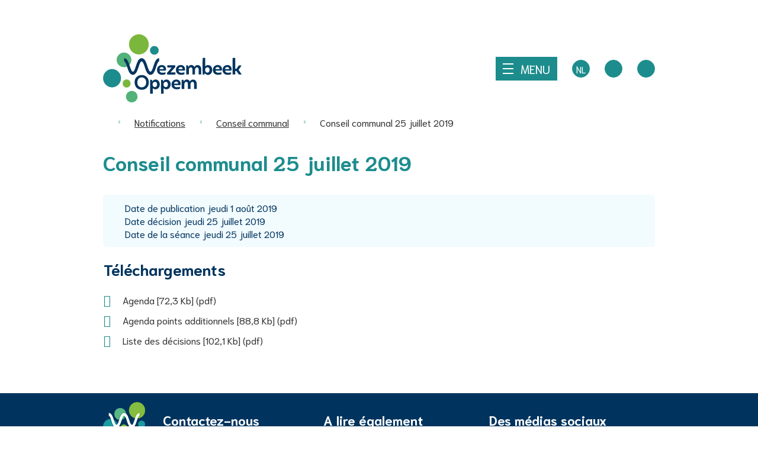

--- FILE ---
content_type: text/html; charset=utf-8
request_url: https://www.wezembeek-oppem.be/fr/conseil-communal-25-juillet-2019
body_size: 17367
content:
<!DOCTYPE html><html lang=fr-BE><head><meta charset=utf-8><meta name=HandheldFriendly content=True><meta name=MobileOptimized content=320><meta name=viewport content="width=device-width, initial-scale=1.0"><meta name=generator content="Icordis CMS by LCP nv (https://www.lcp.be)"><meta name=theme-color content=#1D8C8D><title>Conseil communal 25 juillet 2019 - Wezembeek-Oppem</title><link rel=preconnect href=https://icons.icordis.be><link rel=preconnect href=https://fonts.icordis.be><link rel=stylesheet href=https://icons.icordis.be/css/boicon-wezembeek-oppem.css media=screen><link rel=alternate hreflang=nl href=https://www.wezembeek-oppem.be/gemeenteraad-25-juli-2019><link rel=alternate hreflang=fr href=https://www.wezembeek-oppem.be/fr/conseil-communal-25-juillet-2019><link id=skin-stylesheet rel=stylesheet media=screen href="/css/skin-website.css?v=29122025094723" data-sw="/css/skin-website-contrast.css?v=29122025094723" data-css=contrastskin><link rel=stylesheet href=/css/skin-print.css media=print><link rel=icon type=image/x-icon href=/images/skin/favicon.ico><link rel=icon type=image/png sizes=32x32 href=/images/skin/favicon-32x32.png><link rel=icon type=image/png sizes=16x16 href=/images/skin/favicon-16x16.png><link rel=apple-touch-icon sizes=180x180 href=/images/skin/apple-touch-icon.png><link rel=mask-icon href=/images/skin/safari-pinned-tab.svg color=#1D8C8D><link type=application/rss+xml rel=alternate title="Nouvelles RSS" href=/fr/nieuws/rss><link type=application/rss+xml rel=alternate title="Activités RSS" href=/fr/activiteiten/rss><link rel=canonical href=https://www.wezembeek-oppem.be/fr/bekendmakingen/detail/1085/conseil-communal-25-juillet-2019><link rel=manifest href=/manifest.json><meta name=description content=""><meta property=og:description content=""><meta property=og:site_name content=Wezembeek-Oppem><meta property=og:title content="Conseil communal 25 juillet 2019"><meta property=og:url content=https://www.wezembeek-oppem.be/fr/bekendmakingen/detail/1085/conseil-communal-25-juillet-2019><meta property=og:type content=website><meta property=og:image content=https://www.wezembeek-oppem.be/images/skin/logo-og.png><meta name=twitter:card content=summary><meta property=twitter:title content="Conseil communal 25 juillet 2019"><meta property=twitter:description content=""><link rel=stylesheet href=/global/css/layout/modules/burgerprofiel.css media=screen asp-append-version=true><script src=https://prod.widgets.burgerprofiel.vlaanderen.be/api/v1/node_modules/@govflanders/vl-widget-polyfill/dist/index.js></script><script src=https://prod.widgets.burgerprofiel.vlaanderen.be/api/v1/node_modules/@govflanders/vl-widget-client/dist/index.js></script><script>(function(t,e,s,o){var n,a,c;t.SMCX=t.SMCX||[],e.getElementById(o)||(n=e.getElementsByTagName(s),a=n[n.length-1],c=e.createElement(s),c.type="text/javascript",c.async=!0,c.id=o,c.src="https://widget.surveymonkey.com/collect/website/js/tRaiETqnLgj758hTBazgd19ZYAOIvXlGnxGc5GrsYWNPFTccAwtG6Z8c_2F6opV2MA.js",a.parentNode.insertBefore(c,a))})(window,document,"script","smcx-sdk");</script><body id=body class=portal-0><script>var burgerprofielUAC =false;
                    var burgerprofielAPIUrl = 'https://prod.widgets.burgerprofiel.vlaanderen.be/api/v1/session/validate';</script><div class=widget-vlw-placeholder id=global-header-placeholder aria-hidden=true><div class=lds-ellipsis><div></div><div></div><div></div><div></div></div></div><script>var sessionding=null;
var wasAuthorized=false;
var loggedOutLocal=false;
vl.widget.client.bootstrap('https://prod.widgets.burgerprofiel.vlaanderen.be/api/v1/widget/7a036e2c-a49d-4115-a176-b6414e8655e6')
	.then(function(widget) {
        var placeholder = document.getElementById('global-header-placeholder');
  	widget.setMountElement(placeholder);
    widget.mount().catch(console.error.bind(console))
    return widget;
  })
  .then(function (widget){
vl.widget.client.capture((widget) => { window.widget = widget});
widget.getExtension('citizen_profile').then((citizen_profile) => {
  var state =    citizen_profile.getSession().getState();
$('#profiellogout').on('click',function(e){
  var state2=citizen_profile.getSession().getState();
if(state2=='authenticated'){
e.preventDefault();
citizen_profile.getSession().logout();
loggedOutLocal=true;
}
});
  citizen_profile.addEventListener('session.update', (event) => {
      var state2=citizen_profile.getSession().getState(); // of event.getSource().getState();
      if(state2=='authenticated'){
wasAuthorized=true;
                        $('#my-profile-link2').removeClass('hidden');
                        $('#my-profile-link2').show();
                        }else if(state2=='unauthenticated'){
if(loggedOutLocal){
loggedOutLocal=false;
                       window.location='/sso/logout?returnurl=/';   
                        }
                        $('#my-profile-link2').addClass('hidden');
                        $('#my-profile-link2').hide();

                        }
                 });
                // authenticated
                // unauthenticated
                // recognized -> ACM sessie geen MBP sessie
});
  })
  .catch(console.error.bind(console));</script><div id=outer-wrap><div id=inner-wrap class="sticky-header has-hamburger"><div id=skip-content class=skip><a href=#content-main class="btn-primary skip-navigation" data-scrollto=skip rel=nofollow> <span>Au contenu</span> </a></div><header class="header has-hamburger"><div class=header-main><div class=container><div class=header-brand><a href=/fr class=brand data-tooltip="Retour à la page d'accueil"> <span class=brand-txt>Wezembeek-Oppem</span> <img data-src=/images/skin/logo.png alt="" class="lazyload logo-img"> </a></div><div class=header-right><button data-toggle=offcanvas data-dismiss=modal class="navbar-toggle btn-menu" type=button aria-expanded=false> <span class=toggle-icon aria-hidden=true></span> <span class=toggle-txt>Menu</span> </button><div class=header-translation><ul class=nav-translation><li><a href=/gemeenteraad-25-juli-2019 class="nav__top nav-translation__item"><span>nl</span></a><li class=hide><span class="nav__top nav-translation__item active"><span>fr</span></span></ul></div><button class="icon-search-b nav__top btn-toggle__search" data-toggle=searchbtn><span>toggle zoeken</span></button> <button id=btn-toggle-contrast class="icon-contrast nav__top btn-toggle__contrast" data-tooltip="contraste élevé"><span>contraste &#xE9;lev&#xE9;</span></button></div></div></div><nav aria-label=breadcrumb class="breadcrumb-wrapper sr_skip"><div class="container fade-navs"><button data-scroll=breadcrumbscrollleft data-tooltip="défiler vers la gauche" aria-hidden=true class="btn-scroll next icon-angle-right"> <span class="sr_skip hidden-print">d&#xE9;filer vers la gauche</span> </button> <button data-scroll=breadcrumbscrollright data-tooltip="défiler à droite" aria-hidden=true class="btn-scroll prev icon-angle-left"> <span class="sr_skip hidden-print">d&#xE9;filer &#xE0; droite</span> </button><ol class="breadcrumb sr_skip" itemscope itemtype=http://schema.org/BreadcrumbList><li class=breadcrumb-home itemprop=itemListElement itemscope itemtype=http://schema.org/ListItem><a itemprop=item href="/fr/" class=iconcustom-home-wo> <span itemprop=name>Page d&#x27;accueil</span><meta itemprop=position content=1></a><li class=breadcrumb-item itemprop=itemListElement itemscope itemtype=http://schema.org/ListItem><a href=https://www.wezembeek-oppem.be/fr/notifications itemprop=item> <span itemprop=name class=aCrumb>Notifications</span><meta itemprop=position content=2></a><li class=breadcrumb-item itemprop=itemListElement itemscope itemtype=http://schema.org/ListItem><a href=https://www.wezembeek-oppem.be/fr/notifications/categorie/18/conseil-communal itemprop=item> <span itemprop=name class=aCrumb>Conseil communal</span><meta itemprop=position content=3></a><li class="breadcrumb-item active"><span class=aCrumb>Conseil communal 25 juillet 2019</span></ol></div></nav><div class=header-nav aria-label="Main menu" role=navigation><div class=header-nav-overlay data-toggle=offcanvas aria-hidden=true></div><nav class="navbar-default has-hamburger"><div class=navbar-container><div class=menu-header><div class=container><span class=title> <span>Menu</span> </span> <button data-toggle=offcanvas class="navbar-toggle btn-menu-header" type=button aria-expanded=false> <span class=toggle-icon aria-hidden=true></span> <span class=toggle-txt>Fermer le menu</span> </button></div></div><div class=header-meta><div class=meta-container-wrapper><ul class=nav-meta><li class=item data-id=3><a href=/fr/contact> <span>contact &amp; heures d&#x27;ouverture</span> </a><li class=item data-id=4><a href=/fr/index> <span>a &#xE0; z</span> </a><li class=item data-id=6><a href=/fr/sitemap> <span>Plan du site</span> </a><li class=item data-id=7><a href=/fr/eloket> <span>Guichet &#xE9;lectronique</span> </a><li class=item data-id=27><a href=https://stratenplan.wezembeek-oppem.be/fr target=_blank rel=noopener> <span>Plan de rues</span> </a><li class=item data-id=28><a href=/fr/entreprises> <span>R&#xE9;pertoire d&#x27;entreprises</span> </a></ul></div></div><div class="menu-wrapper left is-desktop"><div class=menu-container><ul id=nav class="nav-main items-7 has-flex"><li class=nav1><a href=/fr/gestion> <span class=title><span>Gestion &amp; organisation</span></span><p>Organes de gestion, r&#xE8;glements et publications, documents de gestion, participation...</p></a><li class=nav2><a href=/fr/vie-et-citoyen> <span class=title><span>Vie et citoyen</span></span><p>Population, &#xE9;tat civil, service des &#xE9;trangers, &#xE9;lections, m&#xE9;diation de voisinage, nouvel habitant ...</p></a><li class=nav3><a href=/fr/bien-etre> <span class=title><span>Bien-&#xEA;tre</span></span><p>Enseignement et accueil de l&#x27;enfance, CPAS, services de secours et s&#xE9;curit&#xE9;, sant&#xE9; ...</p></a><li class=nav4><a href=/fr/economie> <span class=title><span>Economie</span></span><p>Travailler et entreprendre, reclame, licence de taxi ...</p></a><li class=nav5><a href=/fr/loisirs> <span class=title><span>Loisirs</span></span><p>Biblioth&#xE8;que, sport, infrastructures communales, culture, &#xE9;v&#xE8;nements, jeunesse, associations ...</p></a><li class=nav6><a href=/fr/logement-et-environnement> <span class=title><span>Logement et environnement</span></span><p>D&#xE9;chets, travaux publics, logement, qualit&#xE9; de l&#x27;habitat, construire et r&#xE9;nover, mobilit&#xE9; et circulation, primes et avantages ...</p></a><li class=nav7><a href=/fr/subsides-et-primes> <span class=title><span>Subsides et primes</span></span><p>Primes et interventions financi&#xE8;res logement, primes environnement et durabilit&#xE9;, subsides communaux loisirs et vivre ensemble, interventions sociales, ...</p></a></ul></div></div></div></nav></div><div class=header-search><div class=search-top-overlay data-toggle=searchbtn></div><div id=search class=search-top role=search><form action=/fr/recherche method=GET name=searchForm id=searchForm class=search-form><div class="input-group search-group"><label for=txtkeyword><span class=sr-only>Comment pouvons-nous vous aider?</span></label> <input type=text name=q class="form-control txt" id=txtkeyword data-tooltip="Comment pouvons-nous vous aider?" autocomplete=off data-toggle-placeholder=1 placeholder="Comment pouvons-nous vous aider?" data-placeholder-mobile=Recherche><div id=bar-loading aria-hidden=true><ul class=loading-element><li class="loading-element1 loading-child"><li class="loading-element2 loading-child"><li class="loading-element3 loading-child"><li class="loading-element4 loading-child"><li class="loading-element5 loading-child"><li class="loading-element6 loading-child"><li class="loading-element7 loading-child"><li class="loading-element8 loading-child"><li class="loading-element9 loading-child"><li class="loading-element10 loading-child"><li class="loading-element11 loading-child"><li class="loading-element12 loading-child"></ul></div><span class=input-group-btn> <button type=submit class=btn-search id=btnSearch data-tooltip=Recherche><span>Recherche</span></button> </span></div></form><div id=suggestionsearch aria-live=polite></div></div><button data-toggle=searchbtn class=btn-toggle-close type=button aria-expanded=false data-tooltip=Fermer> <span class=toggle-icon aria-hidden=true></span> <span class=toggle-txt>Fermer</span> </button></div></header><main id=wrapper class=page-container-wrapper><div class="visible-print sr_skip"><img alt="" src=/images/skin/logo.png></div><div class=heading-wrapper><div class=container><h1 class=page-heading><span>Conseil communal 25 juillet 2019</span></h1></div></div><div id=content-main class=page-inner><div class=container><section class="announcements-detail section__detail"><div class=container-wrapper><div class="page-container page-full"><div class=page-content><div class="box box-announcement-info"><div class=announcement-info><div class="icon-calendar partial-date date-full"><span class=announcement-title>Date de publication</span> jeudi 1 ao&#xFB;t 2019</div><div class="icon-calendar partial-date date-full"><span class=announcement-title>Date d&#xE9;cision</span> jeudi 25 juillet 2019</div><div class="icon-calendar partial-date date-full"><span class=announcement-title> Date de la s&#xE9;ance </span> jeudi 25 juillet 2019</div></div></div><div class="box box-downloads box-content"><h2 class=box-title><span>Téléchargements</span></h2><div class=box-block><ul class=list-file><li class="item-file file pdf"><a target=_blank href=/file/download/6c9dfadb-b09d-43b3-9943-47badd4e08ca/3C4431860B4ECB96A0CD55B40F14E1C5 rel=nofollow> <span>Agenda</span> <span class=file-info> <span class=filesize><span>72,3 Kb</span></span> <span class=extension><span>pdf</span></span> </span> </a><li class="item-file file pdf"><a target=_blank href=/file/download/023cdbac-7fb3-41dd-8158-b49a8de991d7/D339C0B989EC19CA40FC0D2CA0C8736E rel=nofollow> <span>Agenda points additionnels</span> <span class=file-info> <span class=filesize><span>88,8 Kb</span></span> <span class=extension><span>pdf</span></span> </span> </a><li class="item-file file pdf"><a target=_blank href=/file/download/84d9ed8d-915a-4afe-a45f-c46ecabd0a62/00425B175817C0A82EE5092477994CC4 rel=nofollow> <span>Liste des d&#xE9;cisions</span> <span class=file-info> <span class=filesize><span>102,1 Kb</span></span> <span class=extension><span>pdf</span></span> </span> </a></ul></div></div></div></div></div></section></div></div></main><footer id=footer class=footer><div class=footer__top><div class=container><div class=footer-inner><div class=footer__contact><h2 class=footer__heading><span>Contactez-nous</span></h2><div class="contact-footer-container notranslate" translate=no><span class=title><span class=sr-only>Centre administratif City Hall</span></span><dl class="contact-info contact-info-footer"><dt class=lbl-address>Adresse<dd class="txt-address footer-dd"><span class=txt-streetnr>rue Louis Marcelis 140</span> <span class=txt-postal>1970</span> <span>&nbsp;</span> <span class=txt-city>Wezembeek-Oppem</span><dt class=lbl-phone>T&#xE9;l.<dd class=txt-phone><span data-label=Tel.><a rel="noopener noreferrer" href=tel:027831211 class=phone><span>02 783 12 11</span></a></span><dt class=lbl-email>E-mail<dd class=txt-email><a rel="noopener noreferrer" target=_blank href=mailto:%69%6e%66%6f%40%77%65%7a%65%6d%62%65%65%6b%2d%6f%70%70%65%6d%2e%62%65 class=mail><span>&#105;&#110;&#102;&#111;<span>&#064;</span>&#119;&#101;&#122;&#101;&#109;&#098;&#101;&#101;&#107;&#045;&#111;&#112;&#112;&#101;&#109;&#046;&#098;&#101;</span></a><dt class=lbl-ondernemingsnummer><span>Num&#xE9;ro d&#x27;entreprise</span><dd class=txt-ondernemingsnummer>0207.506.061<dt class=lbl-btw><span>Num&#xE9;ro de TVA</span><dd class=txt-btw>BE 0207.506.061</dl><div class="info contact-info-extra"><span><p>Déposez votre courrier dans la boîte aux lettres située à hauteur des marches devant le centre administratif City Hall.</span></div></div></div><div class=footer__spotlight><h2 class=footer__heading><span>A lire &#xE9;galement</span></h2><ul class="list-overview footer__list footer__list--spotlight"><li class=footer__item data-id=20><a href=/fr/contact class=footer__link> <span>Heures d'ouverture</span> </a><li class=footer__item data-id=18><a href="" class=footer__link> <span>Guichet électronique</span> </a><li class=footer__item data-id=19><a href=/fr/travailler-pour-la-commune-ou-pour-le-cpas class=footer__link> <span>Offres d'emploi</span> </a><li class=footer__item data-id=21><a href=/fr/activites class=footer__link> <span>Calendrier des activités</span> </a></ul></div><div class=footer__social><h2 class=footer__heading><span>Des m&#xE9;dias sociaux</span></h2><ul class="list-overview footer__list footer__list--social"><li class=footer__item><a class="footer__link external" target=_blank rel="noopener noreferrer" href="https://www.facebook.com/gemeentewezembeekoppem/" data-tooltip="Suivez-nous sur Facebook"><span>Suivez-nous sur Facebook</span></a><li class=footer__item><a class="footer__link external" target=_blank rel="noopener noreferrer" href="https://www.linkedin.com/company/gemeente-wezembeek-oppem/" data-tooltip="Suivez-nous sur Linkedin"><span>Suivez-nous sur Linkedin</span></a></ul></div></div></div></div><div class=footer__bottom><div class=container><div class=footer-inner><ul class="footer__list footer__list--small"><li><span>&copy; 2026</span><li class=footer__item data-id=23><a href=/fr/declaration-vie-privee class=footer__link> <span>politique de confidentialité</span> </a><li class=footer__item data-id=5><a href=/fr/cookies class=footer__link> <span>cookies</span> </a><li class=footer__item><a rel=nofollow href="/fr/feedback?url=%2ffr%2fconseil-communal-25-juillet-2019"><span>j&#x27;ai remarqu&#xE9; une erreur</span></a><li><a data-tooltip="web design, development en cms door LCP" rel=noopener target=_blank href="https://www.lcp.be/" class=lcplink> <span>lcp.nv 2026 &copy; </span> </a></ul></div></div></div></footer><div class="toppos sr_skip"><div id=totop><a rel=nofollow href=#skip-content data-tooltip="haut de page" data-scrollto=totop class="icon-totop btn-totop"><span>haut de page</span></a></div></div></div></div><script src=/global/js/jq-3.min.js></script><script src="/js/minified/site.min.js?v=s98mF34xCXybxaUEcCAM8-AhGtzroJHe83uDSvoJCEU"></script><script async src="/js/minified/lazysize.min.js?v=pAv1SRSWpQOxc-7lveSYhBM28148O2e4RCE7lKEeEGw"></script>

--- FILE ---
content_type: text/javascript
request_url: https://www.wezembeek-oppem.be/js/minified/site.min.js?v=s98mF34xCXybxaUEcCAM8-AhGtzroJHe83uDSvoJCEU
body_size: 113876
content:

/*! SmoothScroll v16.1.4 | (c) 2020 Chris Ferdinandi | MIT License | http://github.com/cferdinandi/smooth-scroll */
!function(e,t){"object"==typeof exports&&"undefined"!=typeof module?module.exports=t():"function"==typeof define&&define.amd?define(t):(e=e||self).SmoothScroll=t()}(this,(function(){"use strict";window.Element&&!Element.prototype.closest&&(Element.prototype.closest=function(e){var t,n=(this.document||this.ownerDocument).querySelectorAll(e),o=this;do{for(t=n.length;--t>=0&&n.item(t)!==o;);}while(t<0&&(o=o.parentElement));return o}),function(){if("function"==typeof window.CustomEvent)return!1;function e(e,t){t=t||{bubbles:!1,cancelable:!1,detail:void 0};var n=document.createEvent("CustomEvent");return n.initCustomEvent(e,t.bubbles,t.cancelable,t.detail),n}e.prototype=window.Event.prototype,window.CustomEvent=e}(),
/**
	 * requestAnimationFrame() polyfill
	 * By Erik Möller. Fixes from Paul Irish and Tino Zijdel.
	 * @link http://paulirish.com/2011/requestanimationframe-for-smart-animating/
	 * @link http://my.opera.com/emoller/blog/2011/12/20/requestanimationframe-for-smart-er-animating
	 * @license MIT
	 */
function(){for(var e=0,t=["ms","moz","webkit","o"],n=0;n<t.length&&!window.requestAnimationFrame;++n)window.requestAnimationFrame=window[t[n]+"RequestAnimationFrame"],window.cancelAnimationFrame=window[t[n]+"CancelAnimationFrame"]||window[t[n]+"CancelRequestAnimationFrame"];window.requestAnimationFrame||(window.requestAnimationFrame=function(t,n){var o=(new Date).getTime(),i=Math.max(0,16-(o-e)),a=window.setTimeout((function(){t(o+i)}),i);return e=o+i,a}),window.cancelAnimationFrame||(window.cancelAnimationFrame=function(e){clearTimeout(e)})}();var e={ignore:"[data-scroll-ignore]",header:null,topOnEmptyHash:!0,speed:500,speedAsDuration:!1,durationMax:null,durationMin:null,clip:!0,offset:0,easing:"easeInOutCubic",customEasing:null,updateURL:!0,popstate:!0,emitEvents:!0},t=function(){var e={};return Array.prototype.forEach.call(arguments,(function(t){for(var n in t){if(!t.hasOwnProperty(n))return;e[n]=t[n]}})),e},n=function(e){"#"===e.charAt(0)&&(e=e.substr(1));for(var t,n=String(e),o=n.length,i=-1,a="",r=n.charCodeAt(0);++i<o;){if(0===(t=n.charCodeAt(i)))throw new InvalidCharacterError("Invalid character: the input contains U+0000.");t>=1&&t<=31||127==t||0===i&&t>=48&&t<=57||1===i&&t>=48&&t<=57&&45===r?a+="\\"+t.toString(16)+" ":a+=t>=128||45===t||95===t||t>=48&&t<=57||t>=65&&t<=90||t>=97&&t<=122?n.charAt(i):"\\"+n.charAt(i)}return"#"+a},o=function(){return Math.max(document.body.scrollHeight,document.documentElement.scrollHeight,document.body.offsetHeight,document.documentElement.offsetHeight,document.body.clientHeight,document.documentElement.clientHeight)},i=function(e){return e?(t=e,parseInt(window.getComputedStyle(t).height,10)+e.offsetTop):0;var t},a=function(e,t,n){0===e&&document.body.focus(),n||(e.focus(),document.activeElement!==e&&(e.setAttribute("tabindex","-1"),e.focus(),e.style.outline="none"),window.scrollTo(0,t))},r=function(e,t,n,o){if(t.emitEvents&&"function"==typeof window.CustomEvent){var i=new CustomEvent(e,{bubbles:!0,detail:{anchor:n,toggle:o}});document.dispatchEvent(i)}};return function(c,u){var s,l,d,m,f={};f.cancelScroll=function(e){cancelAnimationFrame(m),m=null,e||r("scrollCancel",s)},f.animateScroll=function(n,c,u){f.cancelScroll();var l=t(s||e,u||{}),w="[object Number]"===Object.prototype.toString.call(n),h=w||!n.tagName?null:n;if(w||h){var p=window.pageYOffset;l.header&&!d&&(d=document.querySelector(l.header));var g,y,v,S=i(d),E=w?n:function(e,t,n,i){var a=0;if(e.offsetParent)do{a+=e.offsetTop,e=e.offsetParent}while(e);return a=Math.max(a-t-n,0),i&&(a=Math.min(a,o()-window.innerHeight)),a}(h,S,parseInt("function"==typeof l.offset?l.offset(n,c):l.offset,10),l.clip),b=E-p,A=o(),O=0,C=function(e,t){var n=t.speedAsDuration?t.speed:Math.abs(e/1e3*t.speed);return t.durationMax&&n>t.durationMax?t.durationMax:t.durationMin&&n<t.durationMin?t.durationMin:parseInt(n,10)}(b,l),M=function(e){g||(g=e),O+=e-g,v=p+b*function(e,t){var n;return"easeInQuad"===e.easing&&(n=t*t),"easeOutQuad"===e.easing&&(n=t*(2-t)),"easeInOutQuad"===e.easing&&(n=t<.5?2*t*t:(4-2*t)*t-1),"easeInCubic"===e.easing&&(n=t*t*t),"easeOutCubic"===e.easing&&(n=--t*t*t+1),"easeInOutCubic"===e.easing&&(n=t<.5?4*t*t*t:(t-1)*(2*t-2)*(2*t-2)+1),"easeInQuart"===e.easing&&(n=t*t*t*t),"easeOutQuart"===e.easing&&(n=1- --t*t*t*t),"easeInOutQuart"===e.easing&&(n=t<.5?8*t*t*t*t:1-8*--t*t*t*t),"easeInQuint"===e.easing&&(n=t*t*t*t*t),"easeOutQuint"===e.easing&&(n=1+--t*t*t*t*t),"easeInOutQuint"===e.easing&&(n=t<.5?16*t*t*t*t*t:1+16*--t*t*t*t*t),e.customEasing&&(n=e.customEasing(t)),n||t}(l,y=(y=0===C?0:O/C)>1?1:y),window.scrollTo(0,Math.floor(v)),function(e,t){var o=window.pageYOffset;if(e==t||o==t||(p<t&&window.innerHeight+o)>=A)return f.cancelScroll(!0),a(n,t,w),r("scrollStop",l,n,c),g=null,m=null,!0}(v,E)||(m=window.requestAnimationFrame(M),g=e)};0===window.pageYOffset&&window.scrollTo(0,0),function(e,t,n){t||history.pushState&&n.updateURL&&history.pushState({smoothScroll:JSON.stringify(n),anchor:e.id},document.title,e===document.documentElement?"#top":"#"+e.id)}(n,w,l),"matchMedia"in window&&window.matchMedia("(prefers-reduced-motion)").matches?a(n,Math.floor(E),!1):(r("scrollStart",l,n,c),f.cancelScroll(!0),window.requestAnimationFrame(M))}};var w=function(e){if(!e.defaultPrevented&&!(0!==e.button||e.metaKey||e.ctrlKey||e.shiftKey)&&"closest"in e.target&&(l=e.target.closest(c))&&"a"===l.tagName.toLowerCase()&&!e.target.closest(s.ignore)&&l.hostname===window.location.hostname&&l.pathname===window.location.pathname&&/#/.test(l.href)){var t,o;try{t=n(decodeURIComponent(l.hash))}catch(e){t=n(l.hash)}if("#"===t){if(!s.topOnEmptyHash)return;o=document.documentElement}else o=document.querySelector(t);(o=o||"#top"!==t?o:document.documentElement)&&(e.preventDefault(),function(e){if(history.replaceState&&e.updateURL&&!history.state){var t=window.location.hash;t=t||"",history.replaceState({smoothScroll:JSON.stringify(e),anchor:t||window.pageYOffset},document.title,t||window.location.href)}}(s),f.animateScroll(o,l))}},h=function(){if(null!==history.state&&history.state.smoothScroll&&history.state.smoothScroll===JSON.stringify(s)){var e=history.state.anchor;"string"==typeof e&&e&&!(e=document.querySelector(n(history.state.anchor)))||f.animateScroll(e,null,{updateURL:!1})}};f.destroy=function(){s&&(document.removeEventListener("click",w,!1),window.removeEventListener("popstate",h,!1),f.cancelScroll(),s=null,l=null,d=null,m=null)};return function(){if(!("querySelector"in document&&"addEventListener"in window&&"requestAnimationFrame"in window&&"closest"in window.Element.prototype))throw"Smooth Scroll: This browser does not support the required JavaScript methods and browser APIs.";f.destroy(),s=t(e,u||{}),d=s.header?document.querySelector(s.header):null,document.addEventListener("click",w,!1),s.updateURL&&s.popstate&&window.addEventListener("popstate",h,!1)}(),f}}));

/**
* jquery-match-height master by @liabru
* http://brm.io/jquery-match-height/
* License: MIT
*/

;(function(factory) { // eslint-disable-line no-extra-semi
    'use strict';
    if (typeof define === 'function' && define.amd) {
        // AMD
        define(['jquery'], factory);
    } else if (typeof module !== 'undefined' && module.exports) {
        // CommonJS
        module.exports = factory(require('jquery'));
    } else {
        // Global
        factory(jQuery);
    }
})(function($) {
    /*
    *  internal
    */

    var _previousResizeWidth = -1,
        _updateTimeout = -1;

    /*
    *  _parse
    *  value parse utility function
    */

    var _parse = function(value) {
        // parse value and convert NaN to 0
        return parseFloat(value) || 0;
    };

    /*
    *  _rows
    *  utility function returns array of jQuery selections representing each row
    *  (as displayed after float wrapping applied by browser)
    */

    var _rows = function(elements) {
        var tolerance = 1,
            $elements = $(elements),
            lastTop = null,
            rows = [];

        // group elements by their top position
        $elements.each(function(){
            var $that = $(this),
                top = $that.offset().top - _parse($that.css('margin-top')),
                lastRow = rows.length > 0 ? rows[rows.length - 1] : null;

            if (lastRow === null) {
                // first item on the row, so just push it
                rows.push($that);
            } else {
                // if the row top is the same, add to the row group
                if (Math.floor(Math.abs(lastTop - top)) <= tolerance) {
                    rows[rows.length - 1] = lastRow.add($that);
                } else {
                    // otherwise start a new row group
                    rows.push($that);
                }
            }

            // keep track of the last row top
            lastTop = top;
        });

        return rows;
    };

    /*
    *  _parseOptions
    *  handle plugin options
    */

    var _parseOptions = function(options) {
        var opts = {
            byRow: true,
            property: 'height',
            target: null,
            remove: false
        };

        if (typeof options === 'object') {
            return $.extend(opts, options);
        }

        if (typeof options === 'boolean') {
            opts.byRow = options;
        } else if (options === 'remove') {
            opts.remove = true;
        }

        return opts;
    };

    /*
    *  matchHeight
    *  plugin definition
    */

    var matchHeight = $.fn.matchHeight = function(options) {
        var opts = _parseOptions(options);

        // handle remove
        if (opts.remove) {
            var that = this;

            // remove fixed height from all selected elements
            this.css(opts.property, '');

            // remove selected elements from all groups
            $.each(matchHeight._groups, function(key, group) {
                group.elements = group.elements.not(that);
            });

            // TODO: cleanup empty groups

            return this;
        }

        if (this.length <= 1 && !opts.target) {
            return this;
        }

        // keep track of this group so we can re-apply later on load and resize events
        matchHeight._groups.push({
            elements: this,
            options: opts
        });

        // match each element's height to the tallest element in the selection
        matchHeight._apply(this, opts);

        return this;
    };

    /*
    *  plugin global options
    */

    matchHeight.version = 'master';
    matchHeight._groups = [];
    matchHeight._throttle = 80;
    matchHeight._maintainScroll = false;
    matchHeight._beforeUpdate = null;
    matchHeight._afterUpdate = null;
    matchHeight._rows = _rows;
    matchHeight._parse = _parse;
    matchHeight._parseOptions = _parseOptions;

    /*
    *  matchHeight._apply
    *  apply matchHeight to given elements
    */

    matchHeight._apply = function(elements, options) {
        var opts = _parseOptions(options),
            $elements = $(elements),
            rows = [$elements];

        // take note of scroll position
        var scrollTop = $(window).scrollTop(),
            htmlHeight = $('html').outerHeight(true);

        // get hidden parents
        var $hiddenParents = $elements.parents().filter(':hidden');

        // cache the original inline style
        $hiddenParents.each(function() {
            var $that = $(this);
            $that.data('style-cache', $that.attr('style'));
        });

        // temporarily must force hidden parents visible
        $hiddenParents.css('display', 'block');

        // get rows if using byRow, otherwise assume one row
        if (opts.byRow && !opts.target) {

            // must first force an arbitrary equal height so floating elements break evenly
            $elements.each(function() {
                var $that = $(this),
                    display = $that.css('display');

                // temporarily force a usable display value
                if (display !== 'inline-block' && display !== 'flex' && display !== 'inline-flex') {
                    display = 'block';
                }

                // cache the original inline style
                $that.data('style-cache', $that.attr('style'));

                $that.css({
                    'display': display,
                    'padding-top': '0',
                    'padding-bottom': '0',
                    'margin-top': '0',
                    'margin-bottom': '0',
                    'border-top-width': '0',
                    'border-bottom-width': '0',
                    'height': '100px',
                    'overflow': 'hidden'
                });
            });

            // get the array of rows (based on element top position)
            rows = _rows($elements);

            // revert original inline styles
            $elements.each(function() {
                var $that = $(this);
                $that.attr('style', $that.data('style-cache') || '');
            });
        }

        $.each(rows, function(key, row) {
            var $row = $(row),
                targetHeight = 0;

            if (!opts.target) {
                // skip apply to rows with only one item
                if (opts.byRow && $row.length <= 1) {
                    $row.css(opts.property, '');
                    return;
                }

                // iterate the row and find the max height
                $row.each(function(){
                    var $that = $(this),
                        style = $that.attr('style'),
                        display = $that.css('display');

                    // temporarily force a usable display value
                    if (display !== 'inline-block' && display !== 'flex' && display !== 'inline-flex') {
                        display = 'block';
                    }

                    // ensure we get the correct actual height (and not a previously set height value)
                    var css = { 'display': display };
                    css[opts.property] = '';
                    $that.css(css);

                    // find the max height (including padding, but not margin)
                    if ($that.outerHeight(false) > targetHeight) {
                        targetHeight = $that.outerHeight(false);
                    }

                    // revert styles
                    if (style) {
                        $that.attr('style', style);
                    } else {
                        $that.css('display', '');
                    }
                });
            } else {
                // if target set, use the height of the target element
                targetHeight = opts.target.outerHeight(false);
            }

            // iterate the row and apply the height to all elements
            $row.each(function(){
                var $that = $(this),
                    verticalPadding = 0;

                // don't apply to a target
                if (opts.target && $that.is(opts.target)) {
                    return;
                }

                // handle padding and border correctly (required when not using border-box)
                if ($that.css('box-sizing') !== 'border-box') {
                    verticalPadding += _parse($that.css('border-top-width')) + _parse($that.css('border-bottom-width'));
                    verticalPadding += _parse($that.css('padding-top')) + _parse($that.css('padding-bottom'));
                }

                // set the height (accounting for padding and border)
                $that.css(opts.property, (targetHeight - verticalPadding) + 'px');
            });
        });

        // revert hidden parents
        $hiddenParents.each(function() {
            var $that = $(this);
            $that.attr('style', $that.data('style-cache') || null);
        });

        // restore scroll position if enabled
        if (matchHeight._maintainScroll) {
            $(window).scrollTop((scrollTop / htmlHeight) * $('html').outerHeight(true));
        }

        return this;
    };

    /*
    *  matchHeight._applyDataApi
    *  applies matchHeight to all elements with a data-match-height attribute
    */

    matchHeight._applyDataApi = function() {
        var groups = {};

        // generate groups by their groupId set by elements using data-match-height
        $('[data-match-height], [data-mh]').each(function() {
            var $this = $(this),
                groupId = $this.attr('data-mh') || $this.attr('data-match-height');

            if (groupId in groups) {
                groups[groupId] = groups[groupId].add($this);
            } else {
                groups[groupId] = $this;
            }
        });

        // apply matchHeight to each group
        $.each(groups, function() {
            this.matchHeight(true);
        });
    };

    /*
    *  matchHeight._update
    *  updates matchHeight on all current groups with their correct options
    */

    var _update = function(event) {
        if (matchHeight._beforeUpdate) {
            matchHeight._beforeUpdate(event, matchHeight._groups);
        }

        $.each(matchHeight._groups, function() {
            matchHeight._apply(this.elements, this.options);
        });

        if (matchHeight._afterUpdate) {
            matchHeight._afterUpdate(event, matchHeight._groups);
        }
    };

    matchHeight._update = function(throttle, event) {
        // prevent update if fired from a resize event
        // where the viewport width hasn't actually changed
        // fixes an event looping bug in IE8
        if (event && event.type === 'resize') {
            var windowWidth = $(window).width();
            if (windowWidth === _previousResizeWidth) {
                return;
            }
            _previousResizeWidth = windowWidth;
        }

        // throttle updates
        if (!throttle) {
            _update(event);
        } else if (_updateTimeout === -1) {
            _updateTimeout = setTimeout(function() {
                _update(event);
                _updateTimeout = -1;
            }, matchHeight._throttle);
        }
    };

    /*
    *  bind events
    */

    // apply on DOM ready event
    $(matchHeight._applyDataApi);

    // use on or bind where supported
    var on = $.fn.on ? 'on' : 'bind';

    // update heights on load and resize events
    $(window)[on]('load', function(event) {
        matchHeight._update(false, event);
    });

    // throttled update heights on resize events
    $(window)[on]('resize orientationchange', function(event) {
        matchHeight._update(true, event);
    });

});

// Generated by CoffeeScript 1.12.3

/**
@license Sticky-kit v1.1.4 | MIT | Leaf Corcoran 2015 | http://leafo.net
 */

(function() {
  var $, doc, win;

  $ = window.jQuery;

  win = $(window);
  doc = $(document);

  $.fn.stick_in_parent = function(opts) {
    var doc_height, elm, enable_bottoming, fn, i, inner_scrolling, len, manual_spacer, offset_top, outer_width, parent_selector, recalc_every, ref, sticky_class, win_height;
    if (opts == null) {
      opts = {};
    }
    sticky_class = opts.sticky_class, inner_scrolling = opts.inner_scrolling, recalc_every = opts.recalc_every, parent_selector = opts.parent, offset_top = opts.offset_top, manual_spacer = opts.spacer, enable_bottoming = opts.bottoming;
    win_height = win.height();
    doc_height = doc.height();
    if (offset_top == null) {
      offset_top = 0;
    }
    if (parent_selector == null) {
      parent_selector = void 0;
    }
    if (inner_scrolling == null) {
      inner_scrolling = true;
    }
    if (sticky_class == null) {
      sticky_class = "is_stuck";
    }
    if (enable_bottoming == null) {
      enable_bottoming = true;
    }
    outer_width = function(el) {
      var _el, computed, w;
      if (window.getComputedStyle) {
        _el = el[0];
        computed = window.getComputedStyle(el[0]);
        w = parseFloat(computed.getPropertyValue("width")) + parseFloat(computed.getPropertyValue("margin-left")) + parseFloat(computed.getPropertyValue("margin-right"));
        if (computed.getPropertyValue("box-sizing") !== "border-box") {
          w += parseFloat(computed.getPropertyValue("border-left-width")) + parseFloat(computed.getPropertyValue("border-right-width")) + parseFloat(computed.getPropertyValue("padding-left")) + parseFloat(computed.getPropertyValue("padding-right"));
        }
        return w;
      } else {
        return el.outerWidth(true);
      }
    };
    ref = this;
    fn = function(elm, padding_bottom, parent_top, parent_height, top, height, el_float, detached) {
      var bottomed, detach, fixed, last_pos, last_scroll_height, offset, parent, recalc, recalc_and_tick, recalc_counter, spacer, tick;
      if (elm.data("sticky_kit")) {
        return;
      }
      elm.data("sticky_kit", true);
      last_scroll_height = doc_height;
      parent = elm.parent();
      if (parent_selector != null) {
        parent = parent.closest(parent_selector);
      }
      if (!parent.length) {
        throw "failed to find stick parent";
      }
      fixed = false;
      bottomed = false;
      spacer = manual_spacer != null ? manual_spacer && elm.closest(manual_spacer) : $("<div />");
      if (spacer) {
        spacer.css('position', elm.css('position'));
      }
      recalc = function() {
        var border_top, padding_top, restore;
        if (detached) {
          return;
        }
        win_height = win.height();
        doc_height = doc.height();
        last_scroll_height = doc_height;
        border_top = parseInt(parent.css("border-top-width"), 10);
        padding_top = parseInt(parent.css("padding-top"), 10);
        padding_bottom = parseInt(parent.css("padding-bottom"), 10);
        parent_top = parent.offset().top + border_top + padding_top;
        parent_height = parent.height();
        if (fixed) {
          fixed = false;
          bottomed = false;
          if (manual_spacer == null) {
            elm.insertAfter(spacer);
            spacer.detach();
          }
          elm.css({
            position: "",
            top: "",
            width: "",
            bottom: ""
          }).removeClass(sticky_class);
          restore = true;
        }
        top = elm.offset().top - (parseInt(elm.css("margin-top"), 10) || 0) - offset_top;
        height = elm.outerHeight(true);
        el_float = elm.css("float");
        if (spacer) {
          spacer.css({
            width: outer_width(elm),
            height: height,
            display: elm.css("display"),
            "vertical-align": elm.css("vertical-align"),
            "float": el_float
          });
        }
        if (restore) {
          return tick();
        }
      };
      recalc();
      if (height === parent_height) {
        return;
      }
      last_pos = void 0;
      offset = offset_top;
      recalc_counter = recalc_every;
      tick = function() {
        var css, delta, recalced, scroll, will_bottom;
        if (detached) {
          return;
        }
        recalced = false;
        if (recalc_counter != null) {
          recalc_counter -= 1;
          if (recalc_counter <= 0) {
            recalc_counter = recalc_every;
            recalc();
            recalced = true;
          }
        }
        if (!recalced && doc_height !== last_scroll_height) {
          recalc();
          recalced = true;
        }
        scroll = win.scrollTop();
        if (last_pos != null) {
          delta = scroll - last_pos;
        }
        last_pos = scroll;
        if (fixed) {
          if (enable_bottoming) {
            will_bottom = scroll + height + offset > parent_height + parent_top;
            if (bottomed && !will_bottom) {
              bottomed = false;
              elm.css({
                position: "fixed",
                bottom: "",
                top: offset
              }).trigger("sticky_kit:unbottom");
            }
          }
          if (scroll < top) {
            fixed = false;
            offset = offset_top;
            if (manual_spacer == null) {
              if (el_float === "left" || el_float === "right") {
                elm.insertAfter(spacer);
              }
              spacer.detach();
            }
            css = {
              position: "",
              width: "",
              top: ""
            };
            elm.css(css).removeClass(sticky_class).trigger("sticky_kit:unstick");
          }
          if (inner_scrolling) {
            if (height + offset_top > win_height) {
              if (!bottomed) {
                offset -= delta;
                offset = Math.max(win_height - height, offset);
                offset = Math.min(offset_top, offset);
                if (fixed) {
                  elm.css({
                    top: offset + "px"
                  });
                }
              }
            }
          }
        } else {
          if (scroll > top) {
            fixed = true;
            css = {
              position: "fixed",
              top: offset
            };
            css.width = elm.css("box-sizing") === "border-box" ? elm.outerWidth() + "px" : elm.width() + "px";
            elm.css(css).addClass(sticky_class);
            if (manual_spacer == null) {
              elm.after(spacer);
              if (el_float === "left" || el_float === "right") {
                spacer.append(elm);
              }
            }
            elm.trigger("sticky_kit:stick");
          }
        }
        if (fixed && enable_bottoming) {
          if (will_bottom == null) {
            will_bottom = scroll + height + offset > parent_height + parent_top;
          }
          if (!bottomed && will_bottom) {
            bottomed = true;
            if (parent.css("position") === "static") {
              parent.css({
                position: "relative"
              });
            }
            return elm.css({
              position: "absolute",
              bottom: padding_bottom,
              top: "auto"
            }).trigger("sticky_kit:bottom");
          }
        }
      };
      recalc_and_tick = function() {
        recalc();
        return tick();
      };
      detach = function() {
        detached = true;
        win.off("touchmove", tick);
        win.off("scroll", tick);
        win.off("resize", recalc_and_tick);
        $(document.body).off("sticky_kit:recalc", recalc_and_tick);
        elm.off("sticky_kit:detach", detach);
        elm.removeData("sticky_kit");
        elm.css({
          position: "",
          bottom: "",
          top: "",
          width: ""
        });
        parent.position("position", "");
        if (fixed) {
          if (manual_spacer == null) {
            if (el_float === "left" || el_float === "right") {
              elm.insertAfter(spacer);
            }
            spacer.remove();
          }
          return elm.removeClass(sticky_class);
        }
      };
      win.on("touchmove", tick);
      win.on("scroll", tick);
      win.on("resize", recalc_and_tick);
      $(document.body).on("sticky_kit:recalc", recalc_and_tick);
      elm.on("sticky_kit:detach", detach);
      return setTimeout(tick, 0);
    };
    for (i = 0, len = ref.length; i < len; i++) {
      elm = ref[i];
      fn($(elm));
    }
    return this;
  };

}).call(this);

/*lcpbox*/
var activelink;
var lcpbox = {};
lcpbox.lib = function () {
	var styleCache = {};
	var camelRe = /(-[a-z])/gi;
	var camelFn = function (m, a) {
		return a.charAt(1).toUpperCase();
	};
	var toCamel = function (style) {
		var camel;
		if (!(camel = styleCache[style])) {
			camel = styleCache[style] = style.replace(camelRe, camelFn);
		}
		return camel;
	};
	var view = document.defaultView;
	var alphaRe = /alpha\([^\)]*\)/gi;
	var setOpacity = function (el, opacity) {
		var s = el.style;
		if (window.ActiveXObject) {
			s.zoom = 1;
			s.filter = (s.filter || '').replace(alphaRe, '') +
				(opacity == 1 ? '' : ' alpha(opacity=' + (opacity * 100) + ')');
		} else {
			s.opacity = opacity;
		}
	};
	return {
		adapter: 'standalone',
		getStyle: function () {
			return view && view.getComputedStyle ? function (el, style) {
				var v, cs, camel;
				if (style == 'float') style = 'cssFloat';
				if (v = el.style[style]) return v;
				if (cs = view.getComputedStyle(el, '')) {
					return cs[toCamel(style)];
				}
				return null;
			} : function (el, style) {
				var v, cs, camel;
				if (style == 'opacity') {
					if (typeof el.style.filter === 'string') {
						var m = el.style.filter.match(/alpha\(opacity=(.+)\)/i);
						if (m) {
							var fv = parseFloat(m[1]);
							if (!isNaN(fv)) return (fv ? fv / 100 : 0);
						}
					}
					return 1;
				} else if (style === 'float') {
					style = 'styleFloat';
				}
				var camel = toCamel(style);
				if (v === el.style[camel]) return v;
				if (cs === el.currentStyle) return cs[camel];
				return null;
			};
		}(),
		setStyle: function (el, style, value) {
			if (typeof style === 'string') {
				var camel = toCamel(style);
				if (camel === 'opacity') {
					setOpacity(el, value);
				} else {
					el.style[camel] = value;
				}
			} else {
				for (var s in style) {
					this.setStyle(el, s, style[s]);
				}
			}
		},
		get: function (el) {
			return typeof el == 'string' ? document.getElementById(el) : el;
		},
		remove: function (el) {
			el.parentNode.removeChild(el);
		},
		getTarget: function (e) {
			var t = e.target ? e.target : e.srcElement;
			return t.nodeType == 3 ? t.parentNode : t;
		},
		getPageXY: function (e) {
			var x = e.pageX || (e.clientX +
				(document.documentElement.scrollLeft || document.body.scrollLeft));
			var y = e.pageY || (e.clientY +
				(document.documentElement.scrollTop || document.body.scrollTop));
			return [x, y];
		},
		preventDefault: function (e) {
			if (e.preventDefault) {
				e.preventDefault();
			} else {
				e.returnValue = false;
			}
		},
		keyCode: function (e) {
			return e.which ? e.which : e.keyCode;
		},
		addEvent: function (el, name, handler) {
			if (el.addEventListener) {
				el.addEventListener(name, handler, false);
			} else if (el.attachEvent) {
				el.attachEvent('on' + name, handler);
			}
		},
		removeEvent: function (el, name, handler) {
			if (el.removeEventListener) {
				el.removeEventListener(name, handler, false);
			} else if (el.detachEvent) {
				el.detachEvent('on' + name, handler);
			}
		},
		append: function (el, html) {
			if (el.insertAdjacentHTML) {
				el.insertAdjacentHTML('BeforeEnd', html);
			} else if (el.lastChild) {
				var range = el.ownerDocument.createRange();
				range.setStartAfter(el.lastChild);
				var frag = range.createContextualFragment(html);
				el.appendChild(frag);
			} else {
				el.innerHTML = html;
			}
		}
	};
}();
if (typeof lcpbox == 'undefined') {
	throw 'Unable to load lcpbox, no base library adapter found';
}
(function () {
	var options = {
		autoplayMovies: true,
		animate: false,
		animateFade: false,
		animSequence: 'wh',
		modal: false,
		overlayColor: '#000',
		flashBgColor: '#000000',
		showMovieControls: true,
		slideshowDelay: 3,
		resizeDuration: 0.55,
		fadeDuration: 0.35,
		displayNav: true,
		continuous: true,
		displayCounter: true,
		counterType: 'default',
		counterLimit: 10,
		viewportPadding: 20,
		handleOversize: 'resize',
		handleException: null,
		handleUnsupported: 'link',
		initialHeight: 160,
		initialWidth: 320,
		enableKeys: true,
		onOpen: null,
		onFinish: null,
		onChange: null,
		onClose: null,
		skipSetup: false,
		ext: {
			img: ['png', 'jpg', 'jpeg', 'gif', 'bmp'],
			iframe: ['asp', 'aspx', 'cgi', 'cfm', 'htm', 'html', 'pl', 'php', 'php3', 'php4', 'php5', 'phtml', 'rb', 'rhtml', 'shtml', 'txt', 'vbs']
		}
	};
	var SB = lcpbox;
	var SL = SB.lib;
	var default_options;
	var RE = {
		domain: /:\/\/(.*?)[:\/]/,
		inline: /#(.+)$/,
		rel: /^(light|shadow|lcp)box/i,
		gallery: /^(light|shadow|lcp)box\[(.*?)\]/i,
		unsupported: /^unsupported-(\w+)/,
		param: /\s*([a-z_]*?)\s*=\s*(.+)\s*/,
		empty: /^(?:br|frame|hr|img|input|link|meta|range|spacer|wbr|area|param|col)$/i
	};
	var cache = [];
	var gallery;
	var current;
	var content;
	var content_id = 'lcpbox_content';
	var dims;
	var initialized = false;
	var activated = false;
	var slide_timer = 'paused';
	var slide_start;
	var slide_delay = 0;
	var ua = navigator.userAgent.toLowerCase();
	var client = {
		isStrict: document.compatMode == 'CSS1Compat',
		isOpera: ua.indexOf('opera') > -1,
		isIE: ua.indexOf('msie') > -1,
		isIE7: ua.indexOf('msie 7') > -1,
		isSafari: /webkit|khtml/.test(ua),
		isWindows: ua.indexOf('windows') != -1 || ua.indexOf('win32') != -1,
		isMac: ua.indexOf('macintosh') != -1 || ua.indexOf('mac os x') != -1,
		isLinux: ua.indexOf('linux') != -1
	};
	client.isBorderBox = client.isIE && !client.isStrict;
	client.isSafari3 = client.isSafari && !!(document.evaluate);
	client.isGecko = ua.indexOf('gecko') != -1 && !client.isSafari;
	var ltIE7 = client.isIE && !client.isIE7;
	var plugins;
	var apply = function (o, e) {
		for (var p in e) o[p] = e[p];
		return o;
	};
	var isLink = function (el) {
		return el && typeof el.tagName == 'string' && (el.tagName.toUpperCase() == 'A' || el.tagName.toUpperCase() == 'AREA');
	};
	SL.getViewportHeight = function () {
		var h = window.innerHeight;
		var mode = document.compatMode;
		if ((mode || client.isIE) && !client.isOpera) {
			h = client.isStrict ? document.documentElement.clientHeight : document.body.clientHeight;
		}
		return h;
	};
	SL.getViewportWidth = function () {
		var w = window.innerWidth;
		var mode = document.compatMode;
		if (mode || client.isIE) {
			w = client.isStrict ? document.documentElement.clientWidth : document.body.clientWidth;
		}
		return w;
	};
	SL.createHTML = function (obj) {
		var html = '<' + obj.tag;
		for (var attr in obj) {
			if (attr == 'tag' || attr == 'html' || attr == 'children') continue;
			if (attr == 'cls') {
				html += ' class="' + obj['cls'] + '"';
			} else {
				html += ' ' + attr + '="' + obj[attr] + '"';
			}
		}
		if (RE.empty.test(obj.tag)) {
			html += '/>';
		} else {
			html += '>';
			var cn = obj.children;
			if (cn) {
				for (var i = 0, len = cn.length; i < len; ++i) {
					html += this.createHTML(cn[i]);
				}
			}
			if (obj.html) html += obj.html;
			html += '</' + obj.tag + '>';
		}
		return html;
	};
	lcpbox.loadSkin = function (skin, dir) {
		if (!(/\/$/.test(dir))) dir += '/';
		skin = dir + skin + '/';
		document.write('<link rel="stylesheet" type="text/css" href="' + skin + 'skin.css">');
		document.write('<scr' + 'ipt type="text/javascript" src="' + skin + 'skin.js"><\/script>');
	};
	var ease = function (x) {
		return 1 + Math.pow(x - 1, 3);
	};
	var animate = function (el, p, to, d, cb) {
		var from = parseFloat(SL.getStyle(el, p));
		if (isNaN(from)) from = 0;
		if (from == to) {
			if (typeof cb == 'function') cb();
			return;
		}
		var delta = to - from;
		var op = p == 'opacity';
		var unit = op ? '' : 'px';
		var fn = function (ease) {
			SL.setStyle(el, p, from + ease * delta + unit);
		};
		if (!options.animate && !op || op && !options.animateFade) {
			fn(1);
			if (typeof cb == 'function') cb();
			return;
		}
		d *= 1000;
		var begin = new Date().getTime();
		var end = begin + d;
		var timer = setInterval(function () {
			var time = new Date().getTime();
			if (time >= end) {
				clearInterval(timer);
				fn(1);
				if (typeof cb == 'function') cb();
			} else {
				fn(ease((time - begin) / d));
			}
		}, 10);
	};
	var clearOpacity = function (el) {
		var s = el.style;
		if (client.isIE) {
			if (typeof s.filter == 'string' && (/alpha/i).test(s.filter)) {
				s.filter = s.filter.replace(/[\w\.]*alpha\(.*?\);?/i, '');
			}
		} else {
			s.opacity = '';
			s['-moz-opacity'] = '';
			s['-khtml-opacity'] = '';
		}
	};
	var getComputedHeight = function (el) {
		var h = Math.max(el.offsetHeight, el.clientHeight);
		if (!h) {
			h = parseInt(SL.getStyle(el, 'height'), 10) || 0;
			if (!client.isBorderBox) {
				h += parseInt(SL.getStyle(el, 'padding-top'), 10) +
					parseInt(SL.getStyle(el, 'padding-bottom'), 10) +
					parseInt(SL.getStyle(el, 'border-top-width'), 10) +
					parseInt(SL.getStyle(el, 'border-bottom-width'), 10);
			}
		}
		return h;
	};
	var getPlayer = function (url) {
		var m = url.match(RE.domain);
		var d = m && document.domain == m[1];
		if (url.indexOf('#') > -1 && d) return 'inline';
		var q = url.indexOf('?');
		if (q > -1) url = url.substring(0, q);
		var patt = /\/file\/image\//;

		if (RE.img.test(url) || patt.test(url)) return 'img';
        if (!d || RE.iframe.test(url) || url.indexOf('IframeCookieConsent') > -1) {
			return 'iframe';
		}

	};
	var handleClick = function (ev) {
		var link;
		if (isLink(this)) {
			link = this;
		} else {
			link = SL.getTarget(ev);
			while (!isLink(link) && link.parentNode) {
				link = link.parentNode;
			}
		}
		if (link) {
			SB.open(link);
			if (gallery.length) SL.preventDefault(ev);
		}
		activelink = link;
	};
	var toggleNav = function (id, on) {
		var el = SL.get('lcpbox_nav_' + id);
		if (el) el.style.display = on ? '' : 'none';
	};
	var buildBars = function (cb) {
		var obj = gallery[current];
		var title_i = SL.get('lcpbox_title_inner');
		title_i.innerHTML = obj.title || '';
		var copyright_i = SL.get('lcpbox_copyright_inner_span');
        copyright_i.innerHTML = obj.copyright || '';
        if (copyright_i.innerHTML === '') {
            $('#lcpbox_copyright_inner').hide();
        }else {
            $('#lcpbox_copyright_inner').show(); //.attr('data-tooltip', obj.copyright || '')
		}
		
		 if (title_i.innerHTML === '') {
			$('#lcpbox_title').hide();
		} else {
			$('#lcpbox_title').show();
		}

		//   var save = SL.get('lcpbox_nav_save');
		//  if (obj.player == 'img') { save.href = obj.realpic; save.target = '_blank'; } else { save.style.display = 'none'; };

		var nav = SL.get('lcpbox_nav');
		if (nav) {
			var c, n, pl, pa, p;
			if (options.displayNav) {
				c = true;
				var len = gallery.length;
				if (len > 1) {
					if (options.continuous) {
						n = p = true;
					} else {
						n = (len - 1) > current;
						p = current > 0;
					}
				}
				if (options.slideshowDelay > 0 && hasNext()) {
					pa = slide_timer != 'paused';
					pl = !pa;
				}
			} else {
				c = n = pl = pa = p = false;

			}
			toggleNav('close', c);
			toggleNav('next', n);
			toggleNav('play', pl);
			toggleNav('pause', pa);
			toggleNav('previous', p);
		}
		var counter = SL.get('lcpbox_counter');
		if (counter) {

			var co = '';
			if (options.displayCounter && gallery.length > 1) {
				if (options.counterType == 'skip') {
					var i = 0,
						len = gallery.length,
						end = len;
					var limit = parseInt(options.counterLimit);
					if (limit < len) {
						var h = Math.round(limit / 2);
						i = current - h;
						if (i < 0) i += len;
						end = current + (limit - h);
						if (end > len) end -= len;
					}
					while (i != end) {
						if (i == len) i = 0;
						co += '<button onclick="lcpbox.change(' + i + ');"';
						if (i == current) co += ' class="lcpbox_counter_current"';
						co += '>' + (++i) + '</button>';
					}
				} else {
					co = (current + 1) + ' van ' + len;
				}

			}
			counter.innerHTML = co;
		}
		cb();
	};
	var hideBars = function (anim, cb) {
		var obj = gallery[current];
		var title = SL.get('lcpbox_title');
		var info = SL.get('lcpbox_info');
		var title_i = SL.get('lcpbox_title_inner');
		var info_i = SL.get('lcpbox_info_inner');
		var fn = function () {
			buildBars(cb);
		};
		var title_h = getComputedHeight(title);
		var info_h = getComputedHeight(info) * -1;
		if (title_h === 'NaN') {
			title_h = 20;
		}
		if (info_h === 'NaN') {
			info_h = -20;
		}
		if (anim) {
			animate(title_i, 'margin-top', title_h, 0.35, null);
			animate(info_i, 'margin-top', info_h, 0.35, fn);
		} else {
			SL.setStyle(title_i, 'margin-top', title_h + 'px');
			SL.setStyle(info_i, 'margin-top', info_h + 'px');
			fn();
		}
	};
	var showBars = function (cb) {
		var title_i = SL.get('lcpbox_title_inner');
		var info_i = SL.get('lcpbox_info_inner');
		var t = title_i.innerHTML != '';
		if (t) animate(title_i, 'margin-top', 0, 0.35, null);
		animate(info_i, 'margin-top', 0, 0.35, cb);
	};
	var loadContent = function () {
		var obj = gallery[current];
		if (!obj) return;
		var changing = false;
		if (content) {
			content.remove();
			changing = true;
		}
		var p = obj.player === 'inline' ? 'html' : obj.player;
		if (typeof SB[p] !== 'function') {
			SB.raise('Unknown player ' + obj.player);
		}
		content = new SB[p](content_id, obj);
		listenKeys(false);
		toggleLoading(true);
		hideBars(changing, function () {
			if (!content) return;
			if (!changing) {
				SL.get('lcpbox').style.display = '';
			}
			var fn = function () {
				resizeContent(function () {
					if (!content) return;
					showBars(function () {
						if (!content) return;
						SL.get('lcpbox_body_inner').innerHTML = SL.createHTML(content.markup(dims));
						toggleLoading(false, function () {
							if (!content) return;
							if (typeof content.onLoad === 'function') {
								content.onLoad();
							}
							if (options.onFinish && typeof options.onFinish === 'function') {
								options.onFinish(gallery[current]);
							}
							if (slide_timer !== 'paused') {
								SB.play();
							}
							listenKeys(true);
							$("#lcpbox").attr('tabindex', -1).focus().removeAttr('tabindex');
							disableTabModalShown($('#lcpbox_container'));
							$('#outer-wrap').attr('aria-hidden', 'true');
						});
					});
				});
			};
			if (typeof content.ready !== 'undefined') {
				var id = setInterval(function () {
					if (content) {
						if (content.ready) {
							clearInterval(id);
							id = null;
							fn();
						}
					} else {
						clearInterval(id);
						id = null;
					}
				}, 100);
			} else {
				fn();
			}
		});
		if (gallery.length > 1) {
			var next = gallery[current + 1] || gallery[0];
			if (next.player === 'img') {
				var a = new Image();
				a.src = next.content;
				a.alt = next.alt;
			}
			var prev = gallery[current - 1] || gallery[gallery.length - 1];
			if (prev.player === 'img') {
				var b = new Image();
				b.src = prev.content;
				b.alt = prev.alt;
			}
		}
	};
	var setDimensions = function (height, width, resizable) {
		resizable = resizable || false;
		var sb = SL.get('lcpbox_body');
		var h = height = parseInt(height);
		var w = width = parseInt(width);
		var view_h = SL.getViewportHeight();
		var view_w = SL.getViewportWidth();
		var border_w = parseInt(SL.getStyle(sb, 'border-left-width'), 10) +
			parseInt(SL.getStyle(sb, 'border-right-width'), 10);
		var extra_w = border_w + 2 * options.viewportPadding;
		if (w + extra_w >= view_w) {
			w = view_w - extra_w;
		}
		var border_h = parseInt(SL.getStyle(sb, 'border-top-width'), 10) +
			parseInt(SL.getStyle(sb, 'border-bottom-width'), 10);
		var bar_h = getComputedHeight(SL.get('lcpbox_title')) +
			getComputedHeight(SL.get('lcpbox_info'));
		var extra_h = border_h + 2 * options.viewportPadding + bar_h;
		if (h + extra_h >= view_h) {
			h = view_h - extra_h;
		}
		var drag = false;
		var resize_h = height;
		var resize_w = width;
		var handle = options.handleOversize;
		if (resizable && (handle === 'resize' || handle === 'drag')) {
			var change_h = (height - h) / height;
			var change_w = (width - w) / width;
			if (handle === 'resize') {
				if (change_h > change_w) {
					w = Math.round((width / height) * h);
				} else if (change_w > change_h) {
					h = Math.round((height / width) * w);
				}
				resize_w = w;
				resize_h = h;
			} else {
				var link = gallery[current];
				if (link) drag = link.player === 'img' && (change_h > 0 || change_w > 0);
			}
		}
		dims = {
			height: h + border_h + bar_h,
			width: w + border_w,
			inner_h: h,
			inner_w: w,
			top: (view_h - (h + extra_h)) / 2 + options.viewportPadding,
			resize_h: resize_h,
			resize_w: resize_w,
			drag: drag
		};
	};
	var resizeContent = function (cb) {
		if (!content) return;
		setDimensions(content.height, content.width, content.resizable);
		if (cb) {
			switch (options.animSequence) {
				case 'hw':
					adjustHeight(dims.inner_h, dims.top, true, function () {
						adjustWidth(dims.width, true, cb);
					});
					break;
				case 'wh':
					adjustWidth(dims.width, true, function () {
						adjustHeight(dims.inner_h, dims.top, true, cb);
					});
					break;
				case 'sync':
				default:
					adjustWidth(dims.width, true);
					adjustHeight(dims.inner_h, dims.top, true, cb);
			}
		} else {
			adjustWidth(dims.width, false);
			adjustHeight(dims.inner_h, dims.top, false);
			var c = SL.get(content_id);
			if (c) {
				if (content.resizable && options.handleOversize == 'resize') {
					c.height = dims.resize_h;
					c.width = dims.resize_w;
				}
				if (gallery[current].player == 'img' && options.handleOversize == 'drag') {
					var top = parseInt(SL.getStyle(c, 'top'));
					if (top + content.height < dims.inner_h) {
						SL.setStyle(c, 'top', dims.inner_h - content.height + 'px');
					}
					var left = parseInt(SL.getStyle(c, 'left'));
					if (left + content.width < dims.inner_w) {
						SL.setStyle(c, 'left', dims.inner_w - content.width + 'px');
					}
				}
			}
		}
	};
	var adjustHeight = function (height, top, anim, cb) {
		height = parseInt(height);
		var sb = SL.get('lcpbox_body');
		if (anim) {
			animate(sb, 'height', height, options.resizeDuration, null);
		} else {
			SL.setStyle(sb, 'height', height + 'px');
		}
		var s = SL.get('lcpbox');
		if (anim) {
			animate(s, 'top', top, options.resizeDuration, cb);
		} else {
			SL.setStyle(s, 'top', top + 'px');
			if (typeof cb === 'function') cb();
		}
	};
	var adjustWidth = function (width, anim, cb) {
		width = parseInt(width);
		var s = SL.get('lcpbox');
		if (anim) {
			animate(s, 'width', width, options.resizeDuration, cb);
		} else {
			SL.setStyle(s, 'width', width + 'px');
			if (typeof cb === 'function') cb();
		}
	};
	var listenKeys = function (on) {
		if (!options.enableKeys) return;
		SL[(on ? 'add' : 'remove') + 'Event'](document, 'keydown', handleKey);
	};
	var handleKey = function (e) {
		var code = SL.keyCode(e);
		if (code !== 9 && code !== 13) {
			SL.preventDefault(e);
			if (code === 81 || code === 88 || code === 27) {
				SB.close();
			} else if (code === 37) {
				SB.previous();
			} else if (code === 39) {
				SB.next();
			} else if (code === 32) {
				SB[(typeof slide_timer === 'number' ? 'pause' : 'play')]();
			}
		}
	};
	var toggleLoading = function (on, cb) {
		var loading = SL.get('lcpbox_loading');
		if (on) {
			loading.style.display = '';
			if (typeof cb === 'function') cb();
		} else {
			var p = gallery[current].player;
			var anim = (p === 'img' || p === 'html');
			var fn = function () {
				loading.style.display = 'none';
				clearOpacity(loading);
				if (typeof cb === 'function') cb();
			};
			if (anim) {
				animate(loading, 'opacity', 0, options.fadeDuration, fn);
			} else {
				fn();
			}
		}
	};
	var fixTop = function () {
		SL.get('lcpbox_container').style.top = document.documentElement.scrollTop + 'px';
	};
	var fixHeight = function () {
		SL.get('lcpbox_overlay').style.height = SL.getViewportHeight() + 'px';
	};
	var hasNext = function () {
		return gallery.length > 1 && (current !== gallery.length - 1 || options.continuous);
	};
	var toggleVisible = function (cb) {
		var els, v = (cb) ? 'hidden' : 'visible';
		var hide = ['select', 'object', 'embed'];
		for (var i = 0; i < hide.length; ++i) {
			els = document.getElementsByTagName(hide[i]);
			for (var j = 0, len = els.length; j < len; ++j) {
				els[j].style.visibility = v;
			}
		}
		var so = SL.get('lcpbox_overlay');
		var sc = SL.get('lcpbox_container');
		var sb = SL.get('lcpbox');
		if (cb) {
			/*
			SL.setStyle(so, {
				backgroundColor: options.overlayColor,
				opacity: 0
			});
			*/
			if (!options.modal) SL.addEvent(so, 'click', SB.close);
			if (ltIE7) {
				fixTop();
				fixHeight();
				SL.addEvent(window, 'scroll', fixTop);
			}
			sb.style.display = 'none';
			sc.style.visibility = 'visible';
			animate(so, 'opacity', parseFloat(options.overlayOpacity), options.fadeDuration, cb);
		} else {
			SL.removeEvent(so, 'click', SB.close);
			if (ltIE7) SL.removeEvent(window, 'scroll', fixTop);
			sb.style.display = 'none';
			animate(so, 'opacity', 0, options.fadeDuration, function () {
				sc.style.visibility = 'hidden';
				sb.style.display = '';
				clearOpacity(so);
			});
		}
	};
	lcpbox.init = function (opts) {
		if (initialized) return;
		apply(options, opts || {});
		var markup = SB.SKIN.markup.replace(/\{(\w+)\}/g, function (m, p) {
			return null;
		});
		var bd = document.body || document.documentElement;
		SL.append(bd, markup);
		if (ltIE7) {
			SL.setStyle(SL.get('lcpbox_container'), 'position', 'absolute');
			SL.get('lcpbox_body').style.zoom = 1;
		}
		for (var e in options.ext) {
			RE[e] = new RegExp('\.(' + options.ext[e].join('|') + ')\s*$', 'i');
		}
		var id;
		SL.addEvent(window, 'resize', function () {
			if (id) {
				clearTimeout(id);
				id = null;
			}
			id = setTimeout(function () {
				if (ltIE7) fixHeight();
				resizeContent();
			}, 50);
		});

		if (!options.skipSetup) SB.setup();
		initialized = true;



	};
	lcpbox.setup = function (links, opts) {

		if (!links) {
			var links = [];
			var a = document.getElementsByTagName('a'),
				rel;
			for (var i = 0, len = a.length; i < len; ++i) {


				rel = a[i].getAttribute('data-popup');

				if (rel && RE.rel.test(rel)) links[links.length] = a[i];
			}
		} else if (!links.length) {
			links = [links];
		}

		var link;
		for (var i = 0, len = links.length; i < len; ++i) {

			link = links[i];
			if (typeof link.lcpboxCacheKey === 'undefined') {
				link.lcpboxCacheKey = cache.length;
				SL.addEvent(link, 'click', handleClick);
			}
			cache[link.lcpboxCacheKey] = this.buildCacheObj(link, opts);
		}
	};
	lcpbox.buildCacheObj = function (link, opts) {

		var href = link.href;
		var rel = href; // link.getAttribute('data-popup').split(';')[1];
		var imgalt = '';
		try {
			link.getElementsByTagName('img')[0].alt;
		} catch (ex) { }


		var title = '';
		var t = $(link).find('span.title');
		if (t.length > 0) {
			title = t.html();
		}
		var o = {
			el: link,
			title: title,
			player: getPlayer(href),
			options: apply({}, opts || {}),
			content: href,
			realpic: rel,
			alt: imgalt,
			copyright: link.getAttribute('data-copyright')
		};
		var opt, l_opts = ['player', 'title', 'height', 'width', 'gallery'];
		for (var i = 0, len = l_opts.length; i < len; ++i) {
			opt = l_opts[i];
			if (typeof o.options[opt] !== 'undefined') {
				o[opt] = o.options[opt];
				delete o.options[opt];
			}
		}
		var rel = link.getAttribute('data-popup');
		if (rel) {
			o.gallery = 'lcpbox;';
			//var match = rel.match(RE.gallery);

			//if (match) o.gallery = escape(match[2]);
		}
		return o;
	};
	lcpbox.applyOptions = function (opts) {
		if (opts) {
			default_options = apply({}, options);
			options = apply(options, opts);
		}
	};
	lcpbox.revertOptions = function () {
		if (default_options) {
			options = default_options;
			default_options = null;

		}
	};
	lcpbox.open = function (obj, opts) {
		this.revertOptions();
		$('html').addClass('no-scroll');
		$('#lcpbox_info').show();

		if (isLink(obj)) {
			if (typeof obj.lcpboxCacheKey == 'undefined' || typeof cache[obj.lcpboxCacheKey] == 'undefined') {
				obj = this.buildCacheObj(obj, opts);
			} else {
				obj = cache[obj.lcpboxCacheKey];
			}
		}
		if (obj.constructor === Array) {
			gallery = obj;
			current = 0;
		} else {
			var copy = apply({}, obj);
			if (!obj.gallery) {
				gallery = [copy];
				current = 0;
			} else {
				current = null;
				gallery = [];
				var ci;
				for (var i = 0, len = cache.length; i < len; ++i) {
					ci = cache[i];
					if (ci.gallery) {
						if (ci.content === obj.content && ci.gallery === obj.gallery && ci.title === obj.title) {
							current = gallery.length;
						}
						if (ci.gallery === obj.gallery) {
							gallery.push(apply({}, ci));
						}
					}
				}
				if (current === null) {
					gallery.unshift(copy);
					current = 0;
				}
			}
		}
		obj = gallery[current];
		if (obj.options || opts) {
			this.applyOptions(apply(apply({}, obj.options || {}), opts || {}));
		}
		var match, r;
		for (var i = 0, len = gallery.length; i < len; ++i) {
			r = false;
			if (gallery[i].player === 'unsupported') {
				r = true;
			} else if (match = RE.unsupported.exec(gallery[i].player)) {
				if (options.handleUnsupported === 'link') {
					gallery[i].player = 'html';
					var s, a, oe = options.errors;
					switch (match[1]) {
						default: s = 'single';
							if (match[1] === 'swf' || match[1] === 'flv') match[1] = 'fla'; a = [oe[match[1]].url, oe[match[1]].name];
					}
                    var msg = '';
					gallery[i].content = '<div class="lcpbox_message">' + msg + '</div>';
				} else {
					r = true;
				}
			} else if (gallery[i].player === 'inline') {
				var match = RE.inline.exec(gallery[i].content);
				if (match) {
					var el;
					if (el = SL.get(match[1])) {
						gallery[i].content = el.innerHTML;
					} else {
						SB.raise('Cannot find element with id ' + match[1]);
					}
				} else {
					SB.raise('Cannot find element id for inline content');
				}
			}
			if (r) {
				gallery.splice(i, 1);
				if (i < current) {
					--current;
				} else if (i === current) {
					current = i > 0 ? current - 1 : i;
				}
				--i;
				len = gallery.length;
			}
		}
		if (gallery.length) {
			if (options.onOpen && typeof options.onOpen === 'function') {
				options.onOpen(obj);
			}
			if (!activated) {
				setDimensions(options.initialHeight, options.initialWidth);
				adjustHeight(dims.inner_h, dims.top, false);
				adjustWidth(dims.width, false);
				toggleVisible(loadContent);
			} else {
				loadContent();
			}
			activated = true;
		}
	};
	lcpbox.change = function (num) {
		if (!gallery) return;
		if (!gallery[num]) {
			if (!options.continuous) {
				return;
			} else {
				num = num < 0 ? (gallery.length - 1) : 0;
			}
		}
		if (typeof slide_timer === 'number') {
			clearTimeout(slide_timer);
			slide_timer = null;
			slide_delay = slide_start = 0;
		}
		current = num;
		if (options.onChange && typeof options.onChange === 'function') {
			options.onChange(gallery[current]);
		}
		loadContent();
	};
	lcpbox.next = function () {
		this.change(current + 1);
	};
	lcpbox.previous = function () {
		this.change(current - 1);
	};
	lcpbox.play = function () {
		if (!hasNext()) return;
		if (!slide_delay) slide_delay = options.slideshowDelay * 1000;
		if (slide_delay) {
			slide_start = new Date().getTime();
			slide_timer = setTimeout(function () {
				slide_delay = slide_start = 0;
				SB.next();
			}, slide_delay);
			toggleNav('play', false);
			// $('#lcpbox_nav_play').remmoveAttr('disabled');
			toggleNav('pause', true);
			// $('#lcpbox_nav_play').attr("disabled","disabled");
			disableTabModalShown($('#lcpbox_container'));

		}
	};
	lcpbox.pause = function () {
		if (typeof slide_timer === 'number') {
			var time = new Date().getTime();
			slide_delay = Math.max(0, slide_delay - (time - slide_start));
			if (slide_delay) {
				clearTimeout(slide_timer);
				slide_timer = 'paused';
			}
			toggleNav('pause', false);
			// $('#lcpbox_nav_play').remmoveAttr('disabled');
			toggleNav('play', true);
			// $('#lcpbox_nav_play').attr("disabled","disabled");
			disableTabModalShown($('#lcpbox_container'));
		}
	};
	lcpbox.close = function () {
		if (!activated) return;
		listenKeys(false);
		toggleVisible(false);
		if (content) {
			content.remove();
			content = null;
		}
		if (typeof slide_timer === 'number') clearTimeout(slide_timer);
		slide_timer = 'paused';
		slide_delay = 0;
		if (options.onClose && typeof options.onClose === 'function') {
			options.onClose(gallery[current]);
		}
		$(document).off('keydown');
		$('html').removeClass('no-scroll');
		$('#outer-wrap').removeAttr('aria-hidden');
		$('#lcpbox_info').hide();

		activated = false;
		activelink.focus();
	};
	lcpbox.clearCache = function () {
		for (var i = 0, len = cache.length; i < len; ++i) {
			if (cache[i].el) {
				SL.removeEvent(cache[i].el, 'click', handleClick);
				delete cache[i].el.lcpboxCacheKey;
			}
		}
		cache = [];
	};
	lcpbox.getPlugins = function () {
		return plugins;
	};
	lcpbox.getOptions = function () {
		return options;
	};
	lcpbox.getCurrent = function () {
		return gallery[current];
	};
	lcpbox.getClient = function () {
		return client;
	};
	lcpbox.getContent = function () {
		return content;
	};
	lcpbox.getDimensions = function () {
		return dims;
	};
	lcpbox.raise = function (e) {
		if (typeof options.handleException === 'function') {
			options.handleException(e);
		} else {
			throw e;
		}
	};
})();
(function () {
	var SB = lcpbox;
	var SL = SB.lib;
	var C = SB.getClient();
	var A = lcpbox;
	var B = A.lib;
	var D = A.getClient();
	var drag;
	var draggable;
	var drag_id = 'lcpbox_drag_layer';
	var preloader;
	var resetDrag = function () {
		drag = {
			x: 0,
			y: 0,
			start_x: null,
			start_y: null
		};
	};
	var toggleDrag = function (on, h, w) {
		if (on) {
			resetDrag();
			var styles = ['position:absolute', 'height:' + h + 'px', 'width:' + w + 'px', 'cursor:' + (C.isGecko ? '-moz-grab' : 'move'), 'background-color:' + (C.isIE ? '#fff;filter:alpha(opacity=0)' : 'transparent')];
			SL.append(SL.get('lcpbox_body_inner'), '<div id="' + drag_id + '" style="' + styles.join(';') + '"></div>');
			SL.addEvent(SL.get(drag_id), 'mousedown', listenDrag);
		} else {
			var d = SL.get(drag_id);
			if (d) {
				SL.removeEvent(d, 'mousedown', listenDrag);
				SL.remove(d);
			}
		}
	};
	var listenDrag = function (e) {
		SL.preventDefault(e);
		var coords = SL.getPageXY(e);
		drag.start_x = coords[0];
		drag.start_y = coords[1];
		draggable = SL.get('lcpbox_content');
		SL.addEvent(document, 'mousemove', positionDrag);
		SL.addEvent(document, 'mouseup', unlistenDrag);
		if (C.isGecko) SL.setStyle(SL.get(drag_id), 'cursor', '-moz-grabbing');
	};
	var unlistenDrag = function () {
		SL.removeEvent(document, 'mousemove', positionDrag);
		SL.removeEvent(document, 'mouseup', unlistenDrag);
		if (C.isGecko) SL.setStyle(SL.get(drag_id), 'cursor', '-moz-grab');
	};
	var positionDrag = function (e) {
		var content = SB.getContent();
		var dims = SB.getDimensions();
		var coords = SL.getPageXY(e);
		var move_x = coords[0] - drag.start_x;
		drag.start_x += move_x;
		drag.x = Math.max(Math.min(0, drag.x + move_x), dims.inner_w - content.width);
		SL.setStyle(draggable, 'left', drag.x + 'px');
		var move_y = coords[1] - drag.start_y;
		drag.start_y += move_y;
		drag.y = Math.max(Math.min(0, drag.y + move_y), dims.inner_h - content.height);
		SL.setStyle(draggable, 'top', drag.y + 'px');
	};
	lcpbox.img = function (id, obj) {
		this.id = id;
		this.obj = obj;
		this.resizable = true;
		this.ready = false;
		var self = this;
		preloader = new Image();
		preloader.onload = function () {
			self.height = self.obj.height ? parseInt(self.obj.height, 10) : preloader.height;
			self.width = self.obj.width ? parseInt(self.obj.width, 10) : preloader.width;
			self.ready = true;
			preloader.onload = '';
			preloader = null;
		};
		preloader.alt = this.obj.alt;
		preloader.src = this.obj.content;
	};
	lcpbox.img.prototype = {
		markup: function (dims) {
			return {
				tag: 'img',
				id: this.id,
				height: dims.resize_h,
				width: dims.resize_w,
				src: this.obj.content,
				style: 'position:absolute',
				alt: this.obj.alt
			};
		},
		onLoad: function () {
			var dims = SB.getDimensions();
			if (dims.drag && SB.getOptions().handleOversize == 'drag') {
				toggleDrag(true, dims.resize_h, dims.resize_w);
			}
		},
		remove: function () {
			var el = SL.get(this.id);
			if (el) SL.remove(el);
			toggleDrag(false);
			if (preloader) {
				preloader.onload = '';
				preloader = null;
			}
		}
	};
	lcpbox.iframe = function (E, C) {
		this.id = E;
		this.obj = C;
		var so = document.getElementById('lcpbox_overlay');
		this.height = 600;
		this.width = 820;
	};
    lcpbox.iframe.prototype = {
        markup: function (E) {
            var C = {
                tag: "iframe",
                id: this.id,
                name: this.id,
                height: "100%",
                width: "100%",
                frameborder: "0",
                marginwidth: "0",
                marginheight: "0",
                scrolling: "auto"
            };
            if (D.isIE) {
                C.allowtransparency = "true";
                if (!D.isIE7) {
                    C.src = 'javascript:false;document.write("");';
                }
            }
            return C;
        },
        onLoad: function () {
            var C = (D.isIE) ? B.get(this.id).contentWindow : window.frames[this.id];
            C.location = this.obj.content;
        },
        remove: function () {
            var C = B.get(this.id);
            if (C) {
                B.remove(C);
                if (D.isGecko) {
                    delete window.frames[this.id];
                }
            }
        }
    };

})();
lcpbox.SKIN = {
	markup:
		'<div id="lcpbox_container" role="dialog">' +
		'<div id="lcpbox_overlay" class="lcpbox-overlay"></div>' +
		'<div id="lcpbox">' +
		'<div id="lcpbox_title">' +
		'<div id="lcpbox_title_inner"></div>' +
		'</div>' +
		'<div id="lcpbox_body">' +
		'<div id="lcpbox_copyright_inner" data-tooltip="" class="copyright"><span id="lcpbox_copyright_inner_span"></span></div>' +
		'<div id="lcpbox_body_inner" ></div>' +
		'<div id="lcpbox_loading">' +
		'<div id="lcpbox_loading_indicator"></div>' +
		'<button type="button" onclick="lcpbox.close();"><span>Annuleren</span></button>' +
		'</div>' +
		'</div>' +
		'<div id="lcpbox_info">' +
		'<div id="lcpbox_info_inner" >' +
		'<div id="lcpbox_counter"></div>' +
		'<div id="lcpbox_nav">' +
		// '<a id="lcpbox_nav_close" onclick="lcpbox.close()" href="#" class="icon-cross"><span class="sr-only">venster sluiten</span></a>' +
		'<button type="button" id="lcpbox_nav_previous" onclick="lcpbox.previous()" data-tooltip="vorige foto weergeven" class="btn-primary icon-step-backward"><span class="sr-only">vorige foto weergeven</span></button>' +
		'<button type="button" id="lcpbox_nav_play" onclick="lcpbox.play()" data-tooltip="slideshow afspelen" class="btn-primary icon-play"><span class="sr-only">slideshow afspelen</span></button>' +
		'<button type="button" id="lcpbox_nav_pause" onclick="lcpbox.pause()" data-tooltip="slideshow pauze" class="btn-primary icon-pause"><span class="sr-only">slideshow pauze</span></button>' +
		'<button type="button" id="lcpbox_nav_next" onclick="lcpbox.next()" data-tooltip="volgende foto weergeven" class="btn-primary icon-step-forward"><span class="sr-only">volgende foto weergeven</span></>' +
		'</div>' +
		'<div class="lcpbox_clear"></div>' +
		'</div>' +
		'</div>' +
		'</div>' +
		'<button class="btn-toggle-close show is-active" data-tooltip="Venster sluiten" type="button" aria-expanded="true" onclick="lcpbox.close();">' +
		'<span class="toggle-icon" aria-hidden="true"></span>' +
		'<span class="toggle-txt">Venster sluiten</span>' +
		'</button>' +
		'</div>'
};

//global functions helpers for frontend
if (!Element.prototype.matches) {
	Element.prototype.matches = 
	Element.prototype.matchesSelector || 
	Element.prototype.mozMatchesSelector ||
	Element.prototype.msMatchesSelector ||
	Element.prototype.oMatchesSelector ||
	Element.prototype.webkitMatchesSelector ||
	function (s) {
		var matches = (this.document || this.ownerDocument).querySelectorAll(s),
			i = matches.length;
		while (--i >= 0 && matches.item(i) !== this) { }
		return i > -1;
	};
}
if (!String.prototype.endsWith) {
	String.prototype.endsWith = function (search, this_len) {
		if (this_len === undefined || this_len > this.length) {
			this_len = this.length;
		}
		return this.substring(this_len - search.length, this_len) === search;
	};
}

//gebruikt om de scrollbar width te vinden toepasbaar om een  goeie gridfloatbreakpoint berekening in javascript zie startup

function getScrollbarWidth() {
	return window.innerWidth - document.documentElement.clientWidth;
}

(function ($) {
	$.fn.isBrowserEdge = function () {
		var $this = $(this);
		return typeof CSS !== 'undefined' && CSS.supports("(-ms-ime-align:auto)");
	};
})(jQuery);

function setDataUserAgent() {
	var b = document.documentElement;
	b.className = b.className.replace('no-js', 'js');
	b.setAttribute("data-useragent", navigator.userAgent);
	b.setAttribute("data-platform", navigator.platform);
}

$.fn.isInViewport = function () {
	var elementTop = $(this).offset().top;
	var elementBottom = elementTop + $(this).outerHeight();
	var viewportTop = $(window).scrollTop();
	var viewportBottom = viewportTop + $(window).height();
	return elementBottom > viewportTop && elementTop < viewportBottom;
};

//-- Check overflow horizontal en vertical
(function ($) {
	$.fn.hasOverflow = function () {
		var $this = $(this);
		return $this[0].scrollHeight > Math.round($this.outerHeight()) ||
			$this[0].scrollWidth > Math.round($this.outerWidth());
	};
})(jQuery);

//--check hasScrollVertical
(function ($) {
	$.fn.hasScrollVertical = function () {
		var $this = $(this);
		return $this[0].scrollHeight > Math.round($this.outerHeight());
	};
})(jQuery);

//--check hasScrollHorizontal
(function ($) {
	$.fn.hasScrollHorizontal = function () {
		var $this = $(this);
		return $this[0].scrollWidth > Math.round($this.outerWidth());
	};
})(jQuery);

//-- Verwijder alle klasses met bepaald voorvoegsel
$.fn.removeClassLike = function (name) {
	return this.removeClass(function (index, css) {
		return (css.match(new RegExp('\\b(' + name + '\\S*)\\b', 'g')) || []).join(' ');
	});
};

//-- check items op verschillende rijen op basis van matchHeight plugin js/jquery-match-height-master/jquery.matchHeight.js
function checkRow(container, items) {
	var el = $(container),
		rowCount = 0,
		classPrefix = 'row-';

	$(window).on('load resize', function (e) {
		var elItems = el.find(items);
		//clear
		el.removeClass('has-rows');
		elItems.removeClass('new-row end-row even odd').removeClassLike(classPrefix);

		var rows = $.fn.matchHeight._rows(elItems);
		// console.log(rows);

		//clear
		rowCount = 0;

		if (rows.length > 1) {
			el.addClass('has-rows');
			rows = $.fn.matchHeight._rows(elItems);
		} else {
			el.removeClass('has-rows');
			elItems.removeClassLike(classPrefix);
		}

		$.each(rows, function (i, row) {
			rowCount++;
			if (i % 2 === 0) {
				/* we are even */
				row.addClass('odd');

			} else {
				/* we are odd */
				row.addClass('even');
			}
			row.addClass(classPrefix + rowCount);
			row.first().addClass('new-row');
			row.last().addClass('end-row');
		});
	});
}

//--Check floatcollapse
function checkFloats(container, items, screenWidth) {
	var $this = $(container),
		currentRowStart = 0,
		topPosition = 0,
		currentItems = $this.find(items);
	// console.log(currentItems.length);

	if (screenWidth === undefined || screenWidth === null) {
		screenWidth = gridFloatBreakpoint; //grid float breakpoints: 320, 544, //--480px, 768px, 992px, 1200px
	}
	if (currentItems.length >= 1) {
		$('#inner-wrap, .navbar-default').removeClass('has-hamburger');

		currentItems.each(function (teller) {
			currentElement = $(this);
			topPostion = Math.ceil(currentElement.position().top);
			// if ($(document).width() >= screenWidth) {
			if (currentRowStart !== topPostion) {
				$('#inner-wrap, .navbar-default').addClass('has-hamburger');
			}
			// }
		});
	}
}

//-- accessibility tabben enkel in modal open
disableTabModalShown = function (el) {
	var modal = el,
		focusableChildren = modal.find('a[href], a[data-dismiss], area[href], input, select, textarea, button, iframe, object, embed, *[tabindex], *[contenteditable]').not(':hidden'),
		numElements = focusableChildren.length,
		currentIndex;

	currentIndex = 0;
	// 	$(document.activeElement).blur();
	if (modal.hasClass('header-search')) {
		currentIndex = 1;
	}
	// } else {
	// 	$(document.activeElement).blur();
	// }
	// if ( $('#search').hasClass('selected')) {
	// 	currentIndex = focusableChildren[currentIndex];
	// } else {
	// 	currentIndex = -1;
	// }
	// console.log(focusableChildren,numElements);

	var focus = function () {
		var focusableElement = focusableChildren[currentIndex];
		if (focusableElement)
			focusableElement.focus();
	};

	var focusPrevious = function () {
		currentIndex--;
		if (currentIndex < 0)
			currentIndex = numElements - 1;

		focus();
		return false;
	};

	var focusNext = function () {
		currentIndex++;
		if (currentIndex >= numElements)
			currentIndex = 0;

		focus();
		return false;
	};

	$(document).on('keydown', function (e) {
		if (e.keyCode === 9 && e.shiftKey) {
			e.preventDefault();
			focusPrevious();
		}
		else if (e.keyCode === 9) {
			e.preventDefault();
			focusNext();
		}
	});
}

//easing geplukt van jquery easing gebruikt voor de scrollto functie
$.easing.elasout = function (x, t, b, c, d) {
	var s = 1.70158; var p = 0; var a = c;
	if (t === 0) return b; if ((t /= d) == 1) return b + c; if (!p) p = d * .3;
	if (a < Math.abs(c)) { a = c; var s = p / 4; }
	else var s = p / (2 * Math.PI) * Math.asin(c / a);
	return a * Math.pow(2, -10 * t) * Math.sin((t * d - s) * (2 * Math.PI) / p) + c + b;
};

//-- Functions
//-- Check als het een nummer is
function isNumeric(n) {
	return !isNaN(parseFloat(n)) && isFinite(n);
}


var Cookie = {
    set: function (cookiename, noOfDays, value) {

        var c_value = escape(value) + ";Path=/;";

        if (noOfDays !== null) {

            var exdate = new Date();
            exdate.setDate(exdate.getDate() + parseInt(noOfDays));
            c_value += " expires=" + exdate.toUTCString();
        }


    document.cookie = cookiename + "=" + c_value;
    },
    get: function (cookiename) {
        var name = cookiename + "=";
        var decodedCookie = decodeURIComponent(document.cookie);
        var ca = decodedCookie.split(';');
        for (var i = 0; i < ca.length; i++) {
            var c = ca[i];
            while (c.charAt(0) === ' ') {
                c = c.substring(1);
            }
            if (c.indexOf(name) === 0) {
                return c.substring(name.length, c.length);
            }
        }
        return "";
    },
    remove: function (cookiename) {
        document.cookie = cookiename + "=;Path=/;expires=Thu, 01 Jan 1970 00:00:01 GMT;";
    }
};
var listAnchorsItems = null;
var isScrolling = false;
var scrollTimer = null;
var scrollTimerClick = null;
function scrollto() {
    /*
    //:: oldskool deprecated: niet werken op ie, edge :: animate scrolltop geeft een jump met offset
    $(document).on('click', '[data-scrollto]', function (e) {
        e.preventDefault();
        var el = $(this),
            elGoto = $(el.attr('href')),
            top = elGoto.offset().top; //-- base not sticky header

        // if (el.data('scrollto') === "totop") { }
        if (el.data('scrollto') === "az") {
            top = elGoto.offset().top - stickySpacing;
        }

        $("body, html").scrollTop(top);
    });
    */

   //check totop bij het laden
   checkTopposition();   
    // Show or hide the sticky footer button
    $window.scroll(checkTopposition);

    $(document).on("scroll", onScroll).on('click', 'a[data-scrollto]', function () {
        isScrolling = true;
        // console.log('click', isScrolling);
        var li = $(this).parent();
        $('.side-bar .box-block .list li').not(li).removeClass('active');
        li.addClass('active');

        if (scrollTimerClick !== null)
            clearInterval(scrollTimerClick);

        scrollTimerClick = setTimeout(function () { isScrolling = false; }, 1000);
    });
    listAnchorsItems = $('.page-content h2[id]');
    //CheckActiveAnchors();  
    //documentation zie: https://github.com/cferdinandi/smooth-scroll
    var scroll = new SmoothScroll('[data-scrollto], a[href*="#"]', {
        emitEvents: true, 
        speed: 800,
        speedAsDuration: true,
        updateURL: false, // Update the URL on scroll = e.preventdefault
        // Easing
        easing: 'easeInOutCubic', // Easing pattern to use
        // header: '[data-scroll-header]',
        offset: function (anchor, toggle) {
            // Integer or Function returning an integer. How far to offset the scrolling anchor location in pixels
            // This example is a function, but you could do something as simple as `offset: 25`
            //console.log(anchor, toggle);
            //console.log(toggle.getAttribute('data-scrollto'));


            if ( toggle.getAttribute('data-scrollto') === 'filter' || toggle.getAttribute('href').startsWith('#') ) {
                console.log("test", stickySpacing);
                return stickySpacing;
            } else {
                return 0;
            }
        },
    });
    // Listen for scroll events
    document.addEventListener('scrollStop', logScrollEvent, false);
    document.addEventListener('scrollStart', logScrollEvent, false);
    // document.addEventListener('scrollCancel', logScrollEvent, false);
}
function onScroll(event) {
    checkTopposition();
    // console.log(isScrolling);
    //-- scrollspy check
    if (isScrolling === false) {
        if (scrollTimer !== null)
            clearTimeout(scrollTimer);
        scrollTimer = setTimeout(function () { CheckActiveAnchors(); }, 100);
    }
}
// Log scroll events
var logScrollEvent = function (event) {
    // console.log(event.detail.anchor.classList);

    if (event.type === 'scrollStop') {
        event.detail.anchor.removeAttribute("style");
        event.detail.anchor.removeAttribute("tabindex");
    } else if (event.type === 'scrollStart') {

        isScrolling = true;
        if (scrollTimerClick !== null)
            clearInterval(scrollTimerClick);

        scrollTimerClick = setTimeout(function () { isScrolling = false; }, 1000);
    }

};

function CheckActiveAnchors() {
    
    if (listAnchorsItems.length > 0) {
        var fromTop = $(window).scrollTop();

        listAnchorsItems.each(function () {
            var top = $(this).offset().top - stickySpacing - 10;
            var li = $('.side-bar .box-block .list li a[href="#' + $(this).attr('id') + '"]').parent();
            if (fromTop >= top) {

                $('.side-bar .box-block .list li').not(li).removeClass('active');

                li.addClass('active');

            } else {
                li.removeClass('active');
            }
        });
    }
}

//-- Check wanneer totop knop getoond mag worden
function checkTopposition() {
	var totop = $('#totop');

	if (!$('html.no-scroll').length > 0) {
		checkScrollposition(totop);
	}
}

//-- Functionaliteit wanneer totop knop getoond is
//-- Functionaliteit wanneer totop knop getoond is
function checkScrollposition(elShowhide) {
	var elShowcheck = $('.brand').innerHeight(),
		elFooter = $('#footer');
	(footerCheck = $(document).height() - elFooter.innerHeight()),
		(totop = $('.toppos'));
		headerSmall = $('.header-main');

	if ($(this).scrollTop() > elShowcheck) {
		elShowhide.fadeIn('fast');
		$('.scroll-down').addClass('hidden').hide();
		headerSmall.addClass('header--small');
		// icordisBtn.css({
		// 	'top': '-100%'
		// });
	} else {
		elShowhide.fadeOut('fast');
		headerSmall.removeClass('header--small');
		//icordisBtn.removeAttr('style');
		if ($('body.home').length > 0) {
			$('.scroll-down').removeClass('hidden').show();
		}
	}

	if ($(document).width() >= gridFloatBreakpoint) {
		totop.addClass('animate');
		if ($(window).scrollTop() + $(window).height() > footerCheck) {
			totop.css({
				bottom: elFooter.innerHeight() + 30 / 2, // position boven de footer met spacing
			});
		} else {
			totop.removeAttr('style');
		}
	} else {
		totop.removeAttr('style').removeClass('animate');
	}
}

//image loader

function loadHeaderImage() {
    var headerImage = $('.header-media-content[data-img-big]');

	if (headerImage.length > 0) {
		var breakpoint = headerImage.data('img-breakpoint');
		var url = '';
		if ($(window).width() > breakpoint) {
			url = headerImage.attr('data-img-big');
		}
		else {
			url = headerImage.attr('data-img-small');
		}
        if (url !== '') {
       
			if ($('body').hasClass('webp')) {
				if (url.indexOf('?') > -1) {
					url = url.replace('?', '.webp?');
				} else {
					url += '.webp';
				}
             
            }
			headerImage.css('background-image', 'url(' + url + ')');
		}
	}
}

//Hoogte van de banner berekenen
function checkElVh(el, screenWidth) {
	if (el === undefined || el === null) {
		el = $('.header');
	}
	if (screenWidth === undefined || screenWidth === null) {
		screenWidth = gridFloatBreakpoint; //grid float breakpoints: 320, 544, //--480px, 768px, 992px, 1200px
	}

	if ($('body.home').length > 0) {
		$(window).on("load resize", checkBannerheight);
	}

	function checkBannerheight() {
		if ($(document).width() >= screenWidth) {
			el.css({
				'minHeight': $(window).height()
			});
			// $('.header-right').css({
			// 	'top': ( $(window).height() - $('.header-right').innerHeight() ) / 2
			// })

		} else {
			el.removeAttr('style');
			// $('.header-right').removeAttr('style');
		}
	}
}

// Wanneer breadcrumbs langer zijn dan pagina. (zodat ze niet op 2 lijnen onder elkaar komen)
function checkBreadcrumbScroll() {
	var scroller = $(".breadcrumb-wrapper .breadcrumb"),
		selectedIndex = [];

	if (scroller.length > 0) {
		scroller.each(function (i) {
			var $this = $(this),
				elFade = $this.parents('.fade-navs'),
				items = $this.find('> li');

			selectedIndex[i] = 0;
			// selectedIndex = 0 //items.length - 1;
			//console.log($this[0].scrollWidth + "--" + $this.outerWidth() );
			if ($this.hasScrollHorizontal()) {
				//console.log("hasscrollbar overflow");
				// focus(scroller[0].scrollWidth, 'next');
				if ($this.scrollLeft() === 0) {
					elFade.addClass(' fade-right')
						.find('.btn-scroll.next').show();
				}
				$this.scroll(function () {
					if ($this.scrollLeft() === 0) {
						selectedIndex[i] = 0;
					}
					if ($this.scrollLeft() > 0) {
						elFade.addClass('fade-left')
							.find('.btn-scroll.prev').show();
					} else {
						elFade.removeClass('fade-left')
							.find('.btn-scroll.prev').hide();
					}
					if ($this.scrollLeft() + $this.width() === $this[0].scrollWidth) {
						elFade.removeClass('fade-right')
							.find('.btn-scroll.next').hide();
						selectedIndex[i] = items.length - 1;
					} else {
						elFade.addClass(' fade-right')
							.find('.btn-scroll.next').show();
					}
					// console.log(scroller[0].scrollWidth, scroller.width(), scroller.scrollLeft());
					// console.log('check1: ' + (scroller.scrollLeft() + scroller.width()) + " check2: " + scroller[0].scrollWidth)
				});
			} else {
				//console.log("NO scrollbar overflow");
				elFade.removeClass('fade-left fade-right')
					.find('.btn-scroll').hide();
			}

			elFade.find('.btn-scroll').on('click', function (e) {
				// console.log(selectedIndex[i]);
				var button = $(this);
				e.preventDefault();
				if (button.hasClass('prev') && selectedIndex[i] > 0) {
					selectedIndex[i]--;
					selectItem('prev', items, selectedIndex[i], $this);
				} else if (button.hasClass('next') && selectedIndex[i] < items.length - 1) {
					selectedIndex[i]++;
					selectItem('next', items, selectedIndex[i], $this);
				}
			});
		});
	}

	function selectItem(direction, el, index, scroller) {
		var selected = el.eq(index);
		el.removeClass('selected');
		selected.addClass('visited selected');

		// focus(selected.position().left);
		if (direction === undefined || direction === null || direction === 'next') {
			focus(selected.prev().innerWidth(), direction, scroller);
		} else {
			focus(selected.next().innerWidth(), direction, scroller);
		}
	}

	function focus(originalLeft, direction, scroller) {
		if (direction === undefined || direction === null || direction === 'next') {
			scroll = originalLeft + scroller.scrollLeft();
			scroller.stop().animate({
				scrollLeft: scroll
			}, 'fast');
		} else {
			scroll = originalLeft - scroller.scrollLeft();
			// scroll = scroller.scrollLeft() - originalLeft;
			scroller.stop().animate({
				scrollLeft: -scroll
			}, 'fast');
		}
		// console.log(scroller.scrollLeft(), scroll);
	}
}
var isFooterParallax = false;

//-- Bij minder content footer onderaan de pagina houden
// ! let op isFooterParallax true of false
function footerFixedBottom(el) {
	var elFooter = $('#footer'),
		footerHeight = elFooter.outerHeight(),
		windowHeight = $(window).height(), 
		filterMoved = false;


	// $('#inner-wrap').css({

	if (!el) {
		if ($('#inner-wrap').height() < windowHeight) {
			$('#footer').css({
				'position': 'absolute',
				'bottom': 0,
				'width': '100%'
			});

			if ($('div[data-filter="fixed"]').length > 0) {
				var elf = $('div[data-filter="fixed"]');

				if (!filterMoved) {
					var elReadytomove = elf.detach();
					$('<div/>', {
						class: 'container',
						html: elReadytomove
					}).prependTo(elFooter);
				}
				filterMoved = true;
			}

			$('#inner-wrap').css({
				'minHeight': windowHeight,
				'paddingBottom': footerHeight
			});
			$('.toppos').css({
				'bottom': footerHeight + 30
			});
		} else {
			$('#footer, #inner-wrap').removeAttr('style');
		}
	} else {
		// console.log(windowHeight + "--" + footerHeight);
		if (footerHeight < windowHeight) {
			$('#footer').css({
				'position': 'fixed',
				'bottom': 0,
				'left': 0,
				'width': '100%'
			});
			$('#inner-wrap').css({
				'marginBottom': footerHeight
			});
		} else {
			$('#footer, #inner-wrap').removeAttr('style');
		}
	}
}

var $window = $(window),
	$allNavs = $('.check-hamburger'),
	showHamburger = false,
	navCentered = false;

function initNav(container) {
	var nav = $(container),
		elDropdown = nav.find('.dropdown');

	$('.breadcrumb-wrapper > ol.breadcrumb > li > a').each(function() {
		var el = $(this);
		var url = el
			.attr('href')
			.replace(
				window.location.protocol + '//' + window.location.hostname,
				''
			)
			.toLowerCase();

		var m = nav.find('a[href="' + url + '"]');

		if (m.length > 0) {
			m.parent().addClass('active');
		}
	});

	var m = nav.find(
		'a[href="' + window.location.pathname.toLowerCase() + '"]'
	);
	if (m.length > 0) {
		m.parent().addClass('active');
		m.attr('aria-current', 'page');
	}

	var tMenu = null;

	if (!$('#inner-wrap').hasClass('has-hamburger')) {
		$('.header-nav').removeClass('invisibility');
		// $('.btn-toggle-close').addClass('invisibility');
		//## magic on dropdowns
		elDropdown.each(function() {
			el = $(this);
			//show subnav on hover
			el.mouseenter(function() {
				var c = $(this);
				tMenu = setTimeout(function() {
					c.addClass('open')
						.find('.dropdown-menu')
						.stop(true, true)
						.fadeIn('fast', function() {
							el.find('> a').attr('aria-expanded', 'true');
						});
					checkDropdownPosition(c.find('.dropdown-menu'));
				}, 150);
			});
			//hide submenus on exit
			el.mouseleave(function() {
				clearTimeout(tMenu);

				$(this)
					.removeClass('open')
					.find('.dropdown-menu')
					.stop(true, true)
					.fadeOut('fast', function() {
						el.find('> a').attr('aria-expanded', 'false');
						$(this)
							.removeClass('dropdown-menu-center')
							.removeClass('dropdown-menu-left')
							.removeClass('dropdown-menu-right');
					});
			});
		});

		elDropdown.find('> a').focus(function() {
			var el = $(this).parent();
			el.siblings('.dropdown')
				.removeClass('focus')
				.find('> a')
				.attr('aria-expanded', 'false')
				.parent()
				.find('.dropdown-menu')
				.hide();
			if (el.hasClass('dropdown')) {
				el.addClass('focus')
					.find('.dropdown-menu')
					.stop(true, true)
					.fadeIn('fast', function() {
						el.find('> a').attr('aria-expanded', 'true');
					});
				checkDropdownPosition(el.find('.dropdown-menu'));
			}
		});

		elDropdown
			.first()
			.find('> a')
			.on('keydown', function(e) {
				var el = $(this).parent();
				var keyCode = e.keyCode || e.which;
				if (keyCode === 9) {
					if (e.shiftKey) {
						el.removeClass('focus')
							.find('> a')
							.attr('aria-expanded', 'false')
							.parent()
							.find('.dropdown-menu')
							.hide();
					}
				}
			});

		elDropdown
			.find('.column-dropdown > li:last() > a')
			.on('keydown', function(e) {
				var el = $(this).parents('.dropdown');
				var keyCode = e.keyCode || e.which;
				if (keyCode === 9) {
					if (!e.shiftKey) {
						el.removeClass('focus')
							.find('> a')
							.attr('aria-expanded', 'false')
							.parent()
							.find('.dropdown-menu')
							.hide();
					}
				}
			});
	} else {
		if (!$('.header-nav').hasClass('is-active')) {
			$('.header-nav').addClass('invisibility');
		}
		// $('.btn-toggle-close').removeClass('invisibility');
		// make menus drop automatically
		elDropdown
			.off('mouseenter mouseleave')
			.find('> a')
			.off('blur, focus');
		elDropdown.find('.dropdown-menu').removeAttr('style');
		// $(container).find('.dropdown.active').find('> a').attr('aria-expanded', 'true').off('focus');
	}
}

function initDropdownToggle() {
	var elDropdown = $('.dropdown-toggle');

	// elDropdown.find('> a').addClass('dropdown-toggle');
	elDropdown.on('click', function(e) {
		e.preventDefault();
		var el = $(this).parent('.dropdown');
		elDropdownMenu = el.find('.dropdown-menu');

		if (!el.hasClass('dropdown')) {
			el.toggleClass('active');
		} else {
			elDropdownMenu.slideToggle('fast', function() {
				el.toggleClass('slide-down open');
				if (!el.hasClass('slide-down')) {
					elDropdownMenu.prev('a').attr('aria-expanded', 'false');
					el.removeClass('focus');
				} else {
					/* scrollto clicked item 
					var anchor = el.find( '.childlayers' ).last(), 
						position = anchor.position().top, 
						container = el.parent().find('.tab-item').not('.hidden');
					$('.tab-item').animate({scrollTop: position}, 'fast');
					*/
					elDropdownMenu.prev('a').attr('aria-expanded', 'true');
				}
			});
			checkDropdownPosition(elDropdownMenu);
		}
		/*elDropdownMenu.find('> li > a').each(function () {
			$(this).on('focus', function() {
				$(this).removeClass("focus");
			});
		});*/
		elDropdownMenu.find('> li:last() > a').on('blur', function() {
			el.removeClass('slide-down open focus');
			elDropdownMenu.slideUp('fast', function() {
				elDropdown.find('> a').attr('aria-expanded', 'false');
			});
		});
	});
}

//set dropdown-menu left,right or center
function checkDropdownPosition(el) {
	var windowWidth = $(window).width();
	el.each(function(e) {
		var m = el;
		var w = el.offset().left + m.outerWidth();
		if (w > windowWidth) {
			if (el.offset().left + el.outerWidth() - m.outerWidth() < 0) {
				el.addClass('dropdown-menu-center');
				// m.removeClass('dropdown-menu-left').removeClass('dropdown-menu-right')
			} else {
				// el.removeClass('dropdown-menu-center');
				// m.removeClass('dropdown-menu-left')
				el.addClass('dropdown-menu-right');
			}
		} else {
			// el.removeClass('dropdown-menu-center');
			// m.removeClass('dropdown-menu-right')
			el.addClass('dropdown-menu-left');
		}
	});
}

//## set menu items evenly width
function menuEqualWidth(container) {
	var elNavItems = container.find('> li'),
		elNavItemsW = container.width() / elNavItems.length;

	elNavItems.css({
		width: elNavItemsW
	});

	container.children('li').each(function() {
		if ($(this).width() < $(this).data('width')) {
			$(this).addClass('overflow');
		} else {
			$(this).removeClass('overflow');
		}
	});
	if (container.find('li.overflow').length > 0) {
		container.children('li').removeAttr('style');
		navitemsIsoverflow = true;
	} else {
		navitemsIsoverflow = false;
	}
}

//close open dropdownlist on click in window
/*
$(document).on('mouseup', '#outer-wrap', function (e) {
	if (! $('#splash-page').hasClass('is-active') ) {
		if (!$(e.target).closest('#othersites').length) {
			$('a.dropdown-toggle[aria-expanded="true"]').click();
		}
	}
});
*/

//-- docs ref : https://kyusuf.com/post/completely-css-progressively-collapsing-navigation
var navWidth = 0,
	navMetaWidth = 0,
	navitemsIsoverflow = false;

function initCalc() {
	if (navCentered) {
		//## make menus items evenly wide
		menuEqualWidth($allNavs);
	}

	$allNavs.children('li').each(function() {
		var $this = $(this);
		if (navCentered) {
			$this.attr(
				'data-width',
				$this.width() -
					($this.find('a').width() - $this.find('span').width())
			);
			// console.log($this.width()- ( $this.find('a').width() - $this.find('span').width() ));
		} else {
			$this.attr('data-width', $this.find('a').innerWidth());
		}
		navWidth += $(this).data('width');
	});

	$('.nav-meta')
		.children('li')
		.each(function() {
			var $this = $(this);
			$this.attr('data-width', $this.innerWidth());
			navMetaWidth += $(this).data('width');
		});
	// console.log(navWidth);
	// console.log(navMetaWidth);
}

function calcWidth($nav) {
	var $containerWrapper = $('.header-main')
			.find('> div')
			.first(),
		availablespace = $containerWrapper.width();

	if (navCentered) {
		menuEqualWidth($nav);
	}

	// console.log("containerwrapper:" + availablespace + "-- width navs: " + navWidth);
	if (navWidth > availablespace || navMetaWidth > availablespace) {
		$('#inner-wrap, .navbar-default, .header').addClass('has-hamburger');
		if (navCentered) {
			$nav.children('li').removeAttr('style');
		}
	} else {
		$('#inner-wrap, .navbar-default, .header').removeClass('has-hamburger');
		if (navCentered) {
			menuEqualWidth($nav);
		}
	}
}

function checkHamburgermenu(showHamburger) {
	if (!showHamburger) {
		$allNavs.each(function() {
			calcWidth($(this));
		});
	} else {
		if (!$('#inner-wrap').hasClass('has-hamburger')) {
			$('#inner-wrap, .navbar-default, .header').addClass(
				'has-hamburger'
			);
		}
	}
}

//-- needed html for suggestionsearch ==>  <ul id="suggestionsearch" class="list" style="display:none"></ul>
var searchCounter = 0;
var searchKeyPressTimer = null;
function suggestionsearch(c) {
    var keyword = $('#txtkeyword').val();
    var searchtype = '';
    var allwords = keyword.split(' ');
    var lastsearchterm = allwords[allwords.length - 1];
    if (keyword.length > 2 && lastsearchterm.length > 2) {
        var lang = $('html').attr('lang').split('-')[0];
        if (lang === 'nl') { lang = ''; } else {
            lang = '/' + lang;
        }
        $("#txtkeyword").addClass("loadingtxt");
        $('#suggestionsearch').hide().addClass('invisibility');
        $('#search').removeClass('selected');
        keyword = encodeURI(keyword);
        var dataPost = { q: keyword };
        $.ajax({
            async: true,
            data: dataPost,
            url: lang + '/zoeken/suggestie'
        }).success(function (partialView) {
            if (c === searchCounter) {
                $("#suggestionsearch").html(partialView);
                // if (isOverlay) {
                if (partialView !== '') {                    
                    if ($("#txtkeyword").is(":focus")) {
                        $("#suggestionsearch").show().removeClass('hide').removeClass('invisibility');                    
                    }
                    $('#search').addClass('selected');
                } else {
                    $("#suggestionsearch").hide().addClass('hide').addClass('invisibility');
                    $('#search').removeClass('selected');
                }
                if (isOverlay) {
                    disableTabModalShown($('.header-search'));

                }

                $("#txtkeyword").removeClass("loadingtxt");
            }
        });
    } else {
        $('#suggestionsearch').hide().addClass('hide').addClass('invisibility');
        $('#search').removeClass('selected');
        $("#txtkeyword").removeClass("loadingtxt");
                        
    }    
};


//--  getkeys to get suggestionsearch
var keys = new Array;
if (window.addEventListener) {
    window.addEventListener('keydown', keydownsearchbox, false);
    window.addEventListener('keyup', function (e) { keys[e.keyCode] = false; }, false);
} else if (window.attachEvent) {
    window.attachEvent('keydown', keydownsearchbox);
    window.attachEvent('keyup', function (e) { keys[e.keyCode] = false; }, false);
}

//-- Suggestionsearch keys
function keydownsearchbox(e) {
    keys[e.keyCode] = true;
    switch (e.keyCode) {
        case 38: case 40:
            var focused = document.activeElement;
            if (focused !== null) {
                if (($(focused).hasClass('searchitem') || $(focused).hasClass('txt')) && $("#txtkeyword").val().length > 2) {
                    var index = 0;
                    $('.searchitem').parent().removeClass('focus');
                    index = $('.searchitem').index(focused);
                    if (e.keyCode === 38) {//up
                        index = index - 1;
                    }
                    if (e.keyCode === 40) {//down
                        index = index + 1;
                    }
                    if (index < 0) { index = $('.searchitem').length - 1; }
                    if (index > $('.searchitem').length - 1) { index = 0; }
                    if ($(focused).hasClass('txt')) { index = 0; }
                    var el = $('.searchitem').get(index);
                    el.focus();
                    el.parentNode.className += ' focus';

                    e.preventDefault();
                }
            }
            break; // Space
        default: break; // do not block other keys
    }
}

//-- Bindings voor suggestionsearch
function BindSearch() {
    //if ( $(document).width() >= gridFloatBreakpoint ) {
    $("#search").mouseenter(function () { clearTimeout($("#search").data('hidesuggestionsearch')); }).mouseleave(function () {
        var a = setTimeout(function () {
            $('#suggestionsearch').hide().addClass('hide').addClass('invisibility');
            $('#search').removeClass('selected');
        }, 1000); $("#search").data('hidesuggestionsearch', a);
    });

    $('#txtkeyword').keypress(function (e) {
        if (e.which === 13) { e.preventDefault(); $('#btnSearch').click(); }
    })

        .keyup(function (e) {
            if (e.which !== 38 && e.which !== 40 && e.which !== 13 && e.which !== 32) {


                searchCounter++;
                if (searchKeyPressTimer !== null) {
                    clearTimeout(searchKeyPressTimer);
                }
                
                searchKeyPressTimer = setTimeout(function () { suggestionsearch(searchCounter); }, 500);


            }
        });
    //}

}

$("#txtkeyword").on('keydown', function (e) {
    var keyCode = e.keyCode || e.which;
    if (keyCode === 9) {
        if (e.shiftKey) {
            $('#suggestionsearch').hide().addClass('hide').addClass('invisibility');
        }
    }
});

$(document).on('keydown', '#suggestionsearch .btn-search-more', function (e) {
    var keyCode = e.keyCode || e.which;         
    if (keyCode === 9) {
        if (!e.shiftKey) {
            $('#suggestionsearch').hide().addClass('hide').addClass('invisibility');
            setTimeout(function () { $('#btnSearch').focus(); } ,1);
        }
    }
});

//-- Unbindings voor suggestionsearch
function UnBindSearch() {
    $("#search").off();
    $('#txtkeyword').off();
    $('#suggestionsearch').hide().addClass('hide').addClass('invisibility');

}

BindSearch();

//-- Classes toevoegen bij headersearch
function initSearchOverlay(el) {
    var headerSearch = $(el),
        elSearchfield = $(el).find('input.txt');

    elSearchfield.keyup(function () {
        if ($(this).val().length > 1) {
            if (!headerSearch.hasClass('is-active')) {
                $('[data-toggle="searchbtn"]').addClass('is-active')
                    .attr('aria-expanded', 'true').show();

                headerSearch.addClass('is-active');
                disableTabModalShown(headerSearch);

                $('html').addClass('no-scroll');
                $('.scroll-down').hide();
                isOverlay = true;
            }
        }
    });
}

$('[data-toggle="searchbtn"]').click(function () {
    var elSearchbtn = $('[data-toggle="searchbtn"]'),
        headerSearch = $('.header-search');
    elSearchbtn.toggleClass('is-active');
    headerSearch.toggleClass('is-active');
    if (elSearchbtn.hasClass('is-active')) {
        elSearchbtn.attr('aria-expanded', 'true').show();
        $('.search-form')
			.find('input.txt')
			.focus()
			.parents('.header-search')
			.addClass('focus');
        disableTabModalShown(headerSearch);
        $('html').addClass('no-scroll');
        $('.scroll-down').hide();
        isOverlay = true;
    } else {
        $('#suggestionsearch').hide().addClass('hide').addClass('invisibility');
        elSearchbtn.attr('aria-expanded', 'false').blur().hide();
        $('html').removeClass('no-scroll');
        $(document).off('keydown');
        $('.scroll-down').removeAttr('style');
        $("#txtkeyword").val('').removeClass("loadingtxt");
        isOverlay = false;
    }
});

//-- Set Placeholder text on input field / text area field
function initPlaceholder() {
    setSearchPlaceholder();
    // $('input[data-toggle-placeholder="1"],textarea[data-toggle-placeholder="1"]').focus(function () {
    //     $(this).attr('placeholder', '');
    // }).blur(function () {
    //     $(this).attr('placeholder', $(this).attr('title'));
    // });
}

//-- Placeholder tekst veranderen naar andere tekst bij kleinere schermen
function setSearchPlaceholder(screenWidthMax) {
    if (screenWidthMax === undefined || screenWidthMax === null) {
        screenWidthMax = gridFloatBreakpointMax; //grid float breakpoints: 480px, 768px, 992px, 1200px
    }
    var txt = $('#txtkeyword');
    if ($('#searchForm').length > 0) {
        if ($(document).width() <= screenWidthMax) {
            txt.attr('placeholder', txt.attr('data-placeholder-mobile'));
        } else {
            txt.attr('placeholder', txt.attr('title'));
        }
    }
}
var Ajaxify = {
    ajaxContainer: null,
    keyTimer: null,
    timer: null,
    refreshTime: 60000,
    lang: '',
    init: function () {
        var that = this;

        var lang = $('html').attr('lang').split('-')[0];
        lang = lang === 'nl' ? '' : ('/' + lang);
        that.lang = lang;

        that.ajaxContainer = $('#ajax-container');
        if (that.ajaxContainer.length > 0) {
            $(document).ready(function () {
                $('[data-hide-for-ajax="1"]').hide();

                $(this).on('change', 'input[data-do-ajax="1"]', function (e) {
                    e.preventDefault();
                    var chk = $(this);

                    var form = chk.closest('form');
                    if (form.attr('id') === 'activefilterform') {

                        $('input[type="checkbox"][name="' + chk.attr('name') + '"][value="' + chk.attr('value') + '"]').prop('checked', false);
                        $('input[type="hidden"][name="' + chk.attr('name') + '"],input[type="text"][name="' + chk.attr('name') + '"]').val('');
                    }
                    that.doRequest(chk);

                }).on('click', '[data-hide-for-ajax="1"]', function (e) {
                    e.preventDefault();
                    that.doRequest($(this));
                }).on('keyup', 'input[type="text"][data-do-ajax-blur="1"]', function (e) {
                    if (that.keyTimer !== null) {
                        clearTimeout(that.keyTimer);
                    }
                    var input = $(this);

                    if (e.keyCode !== 13) {
                  
                        that.keyTimer = setTimeout(function () { that.doRequest(input); }, 350);
                    } else {
                        e.preventDefault();
                        that.doRequest(input); 
                    }

                });
            });
        }
        setTimeout(function () { that.refreshContactStatus(); }, that.refreshTime);

    },

    doRequest: function (input) {
 
        var that = this;
        that.setLoadingScreen();
        var url = window.location.pathname;
        var form = input.closest('form');

        var arr = form.serializeArray();
        var q = '';

        for (var i = 0; i < arr.length; i++) {
            var p = arr[i];
            if (p.value !== null && p.value !== '' && !p.name.endsWith('_submit') && p.value !== 'on') {
                if (q !== '') { q += '&'; }
                q += p.name + '=' + p.value;
            }
        }
        if (q !== '') { url += '?' + q; }
        window.history.replaceState(null, null, url);

        url += (url.indexOf('?') === -1 ? '?' : '&') + 'ajax=1';

        $.ajax({
            async: true,
            type: 'GET',
            url: url
        }).success(function (partialview) {
            clearTimeout(that.timer);
            that.ajaxContainer.html(partialview);
            that.updateAZ();
            var datael = document.querySelector('[data-mh]');
			if (datael !== null) {
				// $('.list > li').matchHeight();
				$(datael).matchHeight({ remove: true });
				$.fn.matchHeight._maintainScroll = true;
				$.fn.matchHeight._applyDataApi();
				//console.log("ajaxify update");
			}

            if (typeof Website !== "undefined" && typeof Website.Streetmap !== "undefined" && Website.Streetmap.map !== null) {
                Website.Streetmap.addMarkersFromList();
            }
            stickify('.alertbox-filter', 0, '.page-container', gridFloatBreakpoint);
            footerFixedBottom();
        }).error(function () {
            that.ajaxContainer.html('<class="alertbox-error">error</div>');
        });
    },
    setLoadingScreen: function () {
        var that = this;
        that.ajaxContainer.html('<span class="loading">...</span>');
        //that.timer = setTimeout(function () { that.ajaxContainer.html('<span class="loading">...</span>') }, 500);
    },
    updateAZ: function () {
        var az = $('.nav-az');
        if (az.length > 0) {
            var li = [];
            $('.alphabet-item .keywords').each(function () {
                var l = this.id;
                li.push('<li><a rel="nofollow" href="#' + l + '" data-scrollto="az">' + l.substring(2) + '</a></li>');
            });
            az.html(li.join(''));
        }
    },
    refreshContactStatus: function () {
        var that = this;
        var span = $('span[data-refresh-open-status="1"] ');

        span.each(function () {
            var subspan = $(this);
            $.ajax({
                async: true,
                type: 'GET',
                data: { hourID: subspan.attr('data-hourid')},
                url: that.lang + '/contact/status'
            }).success(function (json) {

                subspan.attr('class','hours-status-box ' + json.cssclass).html('<span>' + json.text + '</span>');
            
       
            });

        });

        setTimeout(function () { that.refreshContactStatus(); }, that.refreshTime);
    }
};

Ajaxify.init();


//-- Stickify functionality toevoeging met combinatie van de plugin js\sticky-kit
function stickify(el, posSpacing, parent, screenWidth, elPosition) {
	var container = $(el);

	if (posSpacing === undefined || posSpacing === null) {
		posSpacing = 0;
	}

	if (parent === undefined || parent === null) {
		parent = container.parent();
	}

	if (screenWidth === undefined || screenWidth === null) {
		screenWidth = gridFloatBreakpoint; //grid float breakpoints: 480px, 768px, 992px, 1200px
	}

	if (elPosition === undefined || elPosition === null) {
		elPosition = 'top';
	}

	checkStickyposition(elPosition);

	$(window).resize(function () {
		checkStickyposition(elPosition);
	});

	function checkStickyposition(el) {
		if (el === 'top') {
			if ($(document).width() >= screenWidth) {
				if (!container.siblings('.box-filter').length) {
					container
						.stick_in_parent({
							offset_top: posSpacing,
							parent: parent,
							recalc_every: 1,
						})
						.on('sticky_kit:stick', function (e) {
							if ($('.box-anchor-links').length > 0) {
								var el = container.find('.box-block'),
									scroll = $(window).scrollTop();
								el.css({
									maxHeight:
										$(window).height() -
										($(el).offset().top - scroll) -
										posSpacing,
									overflowY: 'auto', //eventueel in commentaar als je styled @pieter
								});
							}
						});
					// .on('sticky_kit:bottom ', function(e) {
					// 	console.log('bottom!', e.target);
					// });
				}
			} else {
				container.trigger('sticky_kit:detach');
			}
		} else {
			// container.on("sticky_kit:unstick ", function() {
			// }
		}
	}
}


var icordis = icordis || {};
icordis.Tabs = {
    init: function () {
        var that = this;

        $('#tablist a').click(function (e) {
            e.preventDefault();
            var el = $(this);
            $('#tablist a').attr('aria-selected', 'false').attr('tabindex', -1).parent().removeClass('active');
            el.attr('aria-selected', 'true').attr('tabindex', 0).parent().addClass('active');

     
            $('.tab-item').addClass('hidden');
            $('#' + el.attr('aria-controls')).removeClass('hidden');

            $('#current-active-tab').val(el.attr('id'));
            if (typeof StreetmapControl !== "undefined" && typeof StreetmapControl.map !== "undefined" && StreetmapControl.map !== null) {

                StreetmapControl.map.updateSize();
            }
        });
        //console.log(window.location.hash);
        if (window.location.hash.indexOf('tabs-')>-1) {
            $('a[href=' + window.location.hash + ']').click();
        }
    }


}
icordis.Tabs.init();


//-- Tab toegankelijkheid voor de share mogelijkheid 
function boxShareAccessible(el) {
	var elBtn = $(el),
		isClicked = false;

	elBtn.click(function () {
		var $this = $(this);
		expandSharebox($this);
	});

	function expandSharebox(el) {
		el.parent().toggleClass('is-active');
		if (!isClicked) {
			el.attr('aria-expanded', 'true')
				.next().removeClass('invisibility').find('.list-share > li:last() > a')
				.blur(function () {
					el.attr('aria-expanded', 'false')
						.parent().removeClass('is-active');
					isClicked = false;
				});
			isClicked = true;
		} else {
			el.attr('aria-expanded', 'false');
			isClicked = false;
		}
	}
} 

jQuery.fn.center = function () {
    this.css("position", "absolute");
    this.css("top", ($(window).height() - this.outerHeight()) / 2 + "px");
    this.css("left", ($(window).width() - this.outerWidth()) / 2 + "px");
    return this;
};

if ($('.popup-container').length > 0) {
    disableTabModalShown($('.popup-container'));
    $('html').addClass('no-scroll');
    $('#outer-wrap').attr('aria-hidden', 'true');
    isOverlay = true;
}

$('.popup-overlay, .popup-close,.popup-content a').click(function (e) {

    var el = $(this);
    var container = $(".popup-container,.sticky-container");
    container.hide();
    var cookievalue = Cookie.get('Hidepopup');
    var id = ((typeof (cookievalue) !== 'undefined' && cookievalue !=='') ? (cookievalue + ";") :'') + container.attr('data-id');
 
    Cookie.set('Hidepopup', container.attr('data-snooze'),id);
    $('html').removeClass('no-scroll');
    $('#outer-wrap').removeAttr('aria-hidden');
    $(document).off('keydown');
    $('#inner-wrap').attr('tabindex', -1).focus();
    isOverlay = false;
});

//-- Variables

var $window = $(window),
    gridFloatBreakpoint = 768 - getScrollbarWidth(), // grid float breakpoints: 320, 544, //--480px, 768px, 992px, 1200px
    gridFloatBreakpointMax = gridFloatBreakpoint - 1,
    isOverlay = false,
    stickySpacing = (90 + 30);

$(document)
    .ready(function() {
		if ($('div[data-img-big]').length > 0) {
			var i = new Image();
			i.onload = i.onerror = function () {
				document.body.classList.add(
					i.height ? 'webp' : 'no-webp'
				);
				loadHeaderImage(); //www\wwwroot\js\website\shared\header.js
			};
			i.src =
				'[data-uri]';
		}

		scrollto(); //wwwroot/js/frontend.js

		checkBreadcrumbScroll(); //wwwroot/js/shared/breadcrumb.js
		footerFixedBottom(isFooterParallax); //wwwroot/js/shared/footer.js
		initPlaceholder(); //www\wwwroot\js\website\shared\search.js

		//menu check hamburger dan initialiseren van initNav
		if (!$('body').hasClass('is-prototype')) {
			initCalc();
			checkHamburgermenu(showHamburger);
		}
		initNav('.nav-main'); //wwwroot\js\website\shared\menu.js

		//-- Toggle om mobiel menu te openen
		$('[data-toggle="offcanvas"]').click(function () {
			$(window).scrollTop(0);
			var elHamburger = $(
					'[data-toggle="offcanvas"]'
				),
				offcanvasmenuTimer = null;
			elHamburger
				.toggleClass('is-active')
				.css('pointer-events', 'none');
			$('#inner-wrap').toggleClass('active');
			// $('#outer-wrap, html, body').toggleClass('offcanvas-active');
			if (elHamburger.hasClass('is-active')) {
				disableTabModalShown($('.header-nav'));
				elHamburger
					.not('[class*="-overlay"]')
					.attr('aria-expanded', 'true');

				$('.header-nav')
					.addClass('is-active')
					.removeClass('invisibility')
					.attr('tabindex', -1)
					.focus();

				$('html').addClass('no-scroll');

				offcanvasmenuTimer = setTimeout(
					function () {
						$('.menu-wrapper').css({
							maxHeight:
								$(window).height() -
								$('.menu-wrapper').offset()
									.top,
						});
						elHamburger.css( 'pointer-events', '' );
					}, 400
				);
				isOverlay = true;
			} else {
				clearTimeout(offcanvasmenuTimer);
				elHamburger
					.not('[class*="-overlay"]')
					.attr('aria-expanded', 'false');

				$('.header-nav')
					.removeClass('is-active')
					.delay(400)
					.queue(function () {
						$(this)
							.addClass('invisibility')
							.removeAttr('tabindex')
							.dequeue();
						elHamburger.css(
							'pointer-events',
							''
						);
					});

				$('html').removeClass('no-scroll');
				$(document).off('keydown');

				isOverlay = false;
			}
		});

		// var imgEl = document.querySelector('img.focused-image');
		// console.log(imgEl);
		// var focusedImage = new imageFocus.FocusedImage(imgEl);

		// grid check van iconen op home op bais van de helper functie checkRow() in js\website\helpers\frontend.js
		if (
			$('.spotlight').find('.list.icons-big').length >
			0
		) {
			checkRow('.list.icons-big', 'li');
		}
		if (
			$('.spotlight').find('.list.icons-small')
				.length > 0
		) {
			checkRow('.list.icons-small', 'li');
		}

		//-- .box-az filter make sticky zie: www\wwwroot\js\website\shared\stickify.js
		if ($('.box-az').length > 0) {
			stickify(
				'.box-az',
				stickySpacing,
				'.page-container',
				gridFloatBreakpoint
			);
			stickify(
				'.letter',
				stickySpacing,
				'.alphabet-item',
				gridFloatBreakpoint
			);
		}

		if ($('.sticky-header').length > 0) {
			stickify(
				'.header-main',
				0,
				'.sticky-header',
				gridFloatBreakpoint
			);
		}
		
		
		if ($('.box-anchor-links').length > 0) {
			stickify('.box-anchor-links', stickySpacing, '.page-container', gridFloatBreakpoint);
		}
		

		//-- maak box share toegankelijk
		boxShareAccessible('.btn-share-toggle');

		if ($('a[data-popup="lcpbox"]').length > 0) {
			lcpbox.init(); //wwwroot/js/lcpbox/lcpbox.debug.js
		}
	})
    .on('mouseover', '[data-tooltip]', function() {
        var btn = $(this);
        btn.attr('title', btn.attr('data-tooltip'));
    })
    .on('mouseleave', '[data-tooltip]', function() {
        var btn = $(this);
        btn.removeAttr('title');
    })
    .on('click', 'button[data-toggle-items="1"]', function(e) {
        e.preventDefault();
        var el = $(this);
        if (el.hasClass('active')) {
            el.attr('aria-expanded', 'false');
            el.parent().removeClass('active');
            $('#' + el.attr('data-id') + ' li.tohide').addClass('hidden');
            el.removeClass('active')
                .find('span')
                .html(el.attr('data-show'));
        } else {
            el.parent().addClass('active');
            $('#' + el.attr('data-id') + ' li.tohide').removeClass('hidden');
            el.addClass('active')
                .find('span')
                .html(el.attr('data-hide'));
            el.attr('aria-expanded', 'true');
        }
    })
    .on('click', '.panel-toggle-btn', function(e) {
        e.preventDefault();
        var el = $(this);

        if (el.hasClass('active')) {
            el.removeClass('active').attr('aria-expanded', 'false');
            $('#' + el.attr('data-toggle-panel')).hide();
        } else {
            el.addClass('active').attr('aria-expanded', 'true');
            $('#' + el.attr('data-toggle-panel')).show();
        }
    })
    .on('click', '.icon-contrast', function(e) {
        var el = $(this);

        var css = $('#skin-stylesheet');
        if (el.hasClass('is-active')) {
            Cookie.remove(css.attr('data-css'));
        } else {
            Cookie.set(css.attr('data-css'), 1000, '1');
        }
        window.location.reload();
    });

$(window).on('resize', function(e) {
    //TODO

    //menu check hamburger dan initialiseren van initNav
    if (!$('body').hasClass('is-prototype')) {
        checkHamburgermenu(showHamburger);
    }
    initNav('.nav-main');

    // stickyNav();

    setSearchPlaceholder();
    checkBreadcrumbScroll();
    footerFixedBottom(isFooterParallax);

    // stickySharebox();

    //if ( $(document).width() >= gridFloatBreakpoint ) {
    //	BindSearch();
    //} else {
    //	UnBindSearch();
    //}
});


--- FILE ---
content_type: image/svg+xml
request_url: https://www.wezembeek-oppem.be/images/skin/logo.svg
body_size: 11791
content:
<svg xmlns="http://www.w3.org/2000/svg" viewBox="0 0 237.522 116.935">
  <g id="LOGO" transform="translate(-5 -3)">
    <path id="Path_1" data-name="Path 1" d="M89.481,122.6a12.576,12.576,0,1,1,12.295-12.573A12.436,12.436,0,0,1,89.481,122.6" transform="translate(-48.274 -63.166)" fill="#52b279"/>
    <path id="Path_2" data-name="Path 2" d="M134.6,315.842a9.949,9.949,0,1,1,9.726-9.947,9.839,9.839,0,0,1-9.726,9.947" transform="translate(-80.166 -195.907)" fill="#52b279"/>
    <path id="Path_3" data-name="Path 3" d="M156.271,37.554a17.09,17.09,0,0,1-16.9-17.276,16.9,16.9,0,1,1,33.789,0,17.089,17.089,0,0,1-16.894,17.276" transform="translate(-89.863 0)" fill="#7bb73d"/>
    <path id="Path_4" data-name="Path 4" d="M256.135,78.239a7.515,7.515,0,1,1,7.346-7.513,7.43,7.43,0,0,1-7.346,7.513" transform="translate(-163.031 -40.267)" fill="#1d8c8d"/>
    <path id="Path_5" data-name="Path 5" d="M117.979,238.563a7.144,7.144,0,0,1,0,9.945,6.77,6.77,0,0,1-9.726,0,7.146,7.146,0,0,1,0-9.945,6.77,6.77,0,0,1,9.726,0" transform="translate(-67.702 -156.152)" fill="#7bb73d"/>
    <path id="Path_6" data-name="Path 6" d="M20.443,214.241a15.8,15.8,0,0,1,0-31.587,15.8,15.8,0,0,1,0,31.587" transform="translate(0 -120.142)" fill="#1d8c8d"/>
    <path id="Path_7" data-name="Path 7" d="M251.208,237.877a.743.743,0,0,1,.615.608c.181.71.318,1.43.44,2.152l.071.016a5.669,5.669,0,0,1,2.578-2.517,7.133,7.133,0,0,1,7.7,1.048,8.881,8.881,0,0,1,2.577,6.737,9.04,9.04,0,0,1-2.2,6.019,7.217,7.217,0,0,1-6.369,2.145,5.192,5.192,0,0,1-3.442-1.93l-.032-.007c0,3.017.048,6.035,0,9.051a.576.576,0,0,1-.553.554c-1.136.015-2.271.018-3.407,0a.558.558,0,0,1-.518-.554c-.121-7.589-.083-15.18.037-22.769a.557.557,0,0,1,.518-.554c.668-.011,1.322-.02,1.99,0Zm5.538,3.389a3.678,3.678,0,0,0-3.2,1.8,6.04,6.04,0,0,0-.57,4,3.9,3.9,0,0,0,1.854,2.819,3.858,3.858,0,0,0,5.027-1.223,5.649,5.649,0,0,0,.663-3.827,4.263,4.263,0,0,0-1.857-3.064,3.674,3.674,0,0,0-1.918-.5Z" transform="translate(-162.898 -156.79)" fill="#00345e"/>
    <path id="Path_8" data-name="Path 8" d="M307.467,237.872a.692.692,0,0,1,.575.461,6.864,6.864,0,0,1,.263,1.128c.08.389.15.779.216,1.171l.071.016a5.683,5.683,0,0,1,2.578-2.517,7.111,7.111,0,0,1,7.779,1.124,9.019,9.019,0,0,1,2.477,7.1,8.587,8.587,0,0,1-3.068,6.387,7.246,7.246,0,0,1-5.484,1.333,5.155,5.155,0,0,1-3.442-1.93l-.032-.007c0,3.017.041,6.035,0,9.051a.573.573,0,0,1-.561.554c-1.133,0-2.266.018-3.4,0a.56.56,0,0,1-.518-.554c-.1-7.589-.066-15.18.038-22.769a.557.557,0,0,1,.525-.554c.665,0,1.316-.02,1.983,0ZM313,241.261a3.669,3.669,0,0,0-3.187,1.776,6.014,6.014,0,0,0-.583,4.022,3.9,3.9,0,0,0,1.875,2.83,3.822,3.822,0,0,0,5.006-1.234,5.623,5.623,0,0,0,.658-3.856,4.238,4.238,0,0,0-1.852-3.036,3.673,3.673,0,0,0-1.917-.5Z" transform="translate(-200.529 -156.784)" fill="#00345e"/>
    <path id="Path_9" data-name="Path 9" d="M367.325,237.367a6.956,6.956,0,0,1,7.485,8.217c-.056.578-.155,1.316-.864,1.326H363.664a3.461,3.461,0,0,0,1.569,2.816,6.823,6.823,0,0,0,3.933.84,13.677,13.677,0,0,0,3.956-.675c.265-.09.607-.076.715.232a.585.585,0,0,1,.032.187c0,.753,0,1.506,0,2.26,0,.584-.836.795-1.585,1.018a14.256,14.256,0,0,1-5.675.434,8.69,8.69,0,0,1-4.9-2.018c-2.142-1.934-2.777-5.205-2.313-8.011a7.86,7.86,0,0,1,3.745-5.585,8.434,8.434,0,0,1,4.074-1.04Zm-.091,3.465a3.7,3.7,0,0,0-3.431,2.363,3.83,3.83,0,0,0-.214,1.174l7.077.015a3.236,3.236,0,0,0-1.532-3.162,4.214,4.214,0,0,0-1.9-.389Z" transform="translate(-236.902 -156.73)" fill="#00345e"/>
    <path id="Path_10" data-name="Path 10" d="M431.354,237.48a5.8,5.8,0,0,1,5.036,2.5,9.937,9.937,0,0,1,1.263,5.325c0,2.626.041,5.253,0,7.879a.544.544,0,0,1-.517.518q-1.7.026-3.4,0a.545.545,0,0,1-.518-.518c-.04-2.562.008-5.124,0-7.687a4.818,4.818,0,0,0-.89-3.213,2.989,2.989,0,0,0-3.881-.206A4.424,4.424,0,0,0,427,245.628c0,2.519.039,5.038,0,7.556a.545.545,0,0,1-.517.518c-1.136.018-2.271.015-3.407,0a.558.558,0,0,1-.553-.518c-.04-2.562.009-5.124,0-7.687-.009-1.473-.251-3.145-1.613-3.785a3.1,3.1,0,0,0-3.679.975,4.973,4.973,0,0,0-.848,2.95c-.006,2.516.008,5.032-.038,7.547a.56.56,0,0,1-.553.518c-1.135.015-2.271.018-3.406,0a.545.545,0,0,1-.518-.518c-.076-4.9-.067-9.8,0-14.7a.557.557,0,0,1,.518-.554c.672-.012,1.345,0,2.018,0a.644.644,0,0,1,.61.5,23.511,23.511,0,0,1,.494,2.309h.065l.027-.065a5.956,5.956,0,0,1,7.112-2.924,5.156,5.156,0,0,1,3.2,3l.01.024H426a5.96,5.96,0,0,1,5.253-3.3h.1Z" transform="translate(-272.051 -156.806)" fill="#00345e"/>
    <path id="Path_11" data-name="Path 11" d="M180.526,213.849a12.345,12.345,0,0,1,7.271,2.23,11.416,11.416,0,0,1,4.015,5.4,13.371,13.371,0,0,1,.782,4.488c-.007.736.008,1.473-.054,2.208a12.089,12.089,0,0,1-5.076,9.04c-5.216,3.481-13.193,2.364-16.839-2.752a14.064,14.064,0,0,1-2.358-8.31,12.99,12.99,0,0,1,3.3-8.7,11.566,11.566,0,0,1,7.591-3.554l.027,0c.446-.028.891-.043,1.338-.042Zm-.239,4.089a7.253,7.253,0,0,0-6.019,3.281,10.443,10.443,0,0,0-1.188,7.681,7.279,7.279,0,0,0,7.488,6.117,8.056,8.056,0,0,0,4.485-1.4A8.222,8.222,0,0,0,188,226.583a13.413,13.413,0,0,0-.123-2.475,7.536,7.536,0,0,0-4.888-5.732,8.436,8.436,0,0,0-2.624-.438Z" transform="translate(-109.182 -141.003)" fill="#00345e"/>
    <path id="Path_12" data-name="Path 12" d="M288.453,171.771a3.441,3.441,0,0,0,1.548,2.8,6.76,6.76,0,0,0,3.923.856,13.543,13.543,0,0,0,3.987-.676c.268-.091.608-.073.715.232a.593.593,0,0,1,.031.187c0,.753,0,1.506,0,2.26a.679.679,0,0,1-.388.581s-.316.137-.573.231a13.82,13.82,0,0,1-6.825.569,8.077,8.077,0,0,1-5.223-2.869,9.119,9.119,0,0,1-1.587-5.932,8.4,8.4,0,0,1,2.361-5.611,8.111,8.111,0,0,1,5.635-2.172h.056a6.956,6.956,0,0,1,7.484,8.217c-.009.088-.019.176-.033.264-.074.481-.236,1.059-.839,1.062Zm3.57-6.078a3.706,3.706,0,0,0-3.423,2.342,3.794,3.794,0,0,0-.222,1.194l7.077.015a3.238,3.238,0,0,0-1.532-3.162,4.217,4.217,0,0,0-1.9-.389Z" transform="translate(-186.611 -106.482)" fill="#00345e"/>
    <path id="Path_13" data-name="Path 13" d="M349.8,163.628a.545.545,0,0,1,.525.524q0,1.023,0,2.045a.933.933,0,0,1-.247.644l-7.833,8.868c2.646,0,5.293-.041,7.939,0a.573.573,0,0,1,.554.554c.014.873.016,1.746,0,2.619a.556.556,0,0,1-.554.517q-6.656.093-13.313,0a.578.578,0,0,1-.591-.524c0-.681-.006-1.363,0-2.045a1.122,1.122,0,0,1,.23-.622l.013-.018,7.875-8.947c-2.4,0-4.792.038-7.187,0a.543.543,0,0,1-.517-.517q-.021-1.289,0-2.579a.544.544,0,0,1,.517-.518c4.2-.067,8.393-.025,12.59,0Z" transform="translate(-221.538 -107.394)" fill="#00345e"/>
    <path id="Path_14" data-name="Path 14" d="M390.287,162.228a6.956,6.956,0,0,1,7.484,8.217c-.056.578-.155,1.316-.864,1.326H386.626A3.434,3.434,0,0,0,388,174.455a6.573,6.573,0,0,0,4.125.973,13.686,13.686,0,0,0,3.956-.675c.265-.09.607-.076.715.232a.6.6,0,0,1,.031.187c0,.753,0,1.506,0,2.26,0,.569-.8.778-1.511,1a14.261,14.261,0,0,1-5.749.457,7.731,7.731,0,0,1-7.34-8.816,8.12,8.12,0,0,1,3.933-6.834,8.464,8.464,0,0,1,4.038-1.006Zm-.091,3.465a3.705,3.705,0,0,0-3.431,2.363,3.8,3.8,0,0,0-.214,1.173l7.077.015a3.238,3.238,0,0,0-1.532-3.162,4.219,4.219,0,0,0-1.9-.389Z" transform="translate(-252.263 -106.482)" fill="#00345e"/>
    <path id="Path_15" data-name="Path 15" d="M454.772,162.341a5.8,5.8,0,0,1,5.036,2.5,9.925,9.925,0,0,1,1.263,5.325c0,2.626.048,5.253,0,7.879a.536.536,0,0,1-.517.517q-1.7.027-3.4,0a.544.544,0,0,1-.518-.517c-.047-2.561.008-5.124,0-7.686a4.813,4.813,0,0,0-.89-3.213,3,3,0,0,0-3.881-.206,4.421,4.421,0,0,0-1.444,3.549c0,2.519.039,5.038,0,7.556a.536.536,0,0,1-.517.517c-1.135.018-2.271.016-3.406,0a.557.557,0,0,1-.554-.517c-.046-2.561.009-5.124,0-7.686-.009-1.471-.25-3.145-1.613-3.785a3.1,3.1,0,0,0-3.679.975,4.972,4.972,0,0,0-.848,2.95c0,2.516,0,5.031-.038,7.547a.559.559,0,0,1-.553.517c-1.136.016-2.271.018-3.407,0a.544.544,0,0,1-.518-.517c-.076-4.9-.067-9.8,0-14.7a.557.557,0,0,1,.518-.554c.673-.012,1.345,0,2.018,0a.642.642,0,0,1,.61.5,20.183,20.183,0,0,1,.436,1.987l.014.078.044.244h.065a5.939,5.939,0,0,1,7.164-2.981,5.169,5.169,0,0,1,3.18,3l.009.023h.079a5.916,5.916,0,0,1,5.253-3.3h.1Z" transform="translate(-287.711 -106.558)" fill="#00345e"/>
    <path id="Path_16" data-name="Path 16" d="M524.026,125.285a.557.557,0,0,1,.562.531V139.73h.029c2.045-2.629,6.583-2.9,9.305-.5,2.314,2.041,2.99,5.587,2.478,8.637a8.025,8.025,0,0,1-2.525,4.81,6.949,6.949,0,0,1-8.953-.033,5.372,5.372,0,0,1-1.139-1.494l-.07,0c-.127.745-.321,1.486-.477,2.224,0,0-.225.428-.593.439-.671.007-1.343.011-2.015,0a.559.559,0,0,1-.518-.553c-.125-9.152-.143-18.306,0-27.457a.539.539,0,0,1,.518-.518c1.133-.018,2.266-.007,3.4,0Zm4.2,16.109a3.686,3.686,0,0,0-3.2,1.715,5.893,5.893,0,0,0-.568,3.965,4.1,4.1,0,0,0,1.768,2.869,3.751,3.751,0,0,0,5.075-1.209,5.81,5.81,0,0,0,.6-4,4.088,4.088,0,0,0-1.8-2.855,3.676,3.676,0,0,0-1.868-.48Z" transform="translate(-344.407 -81.77)" fill="#00345e"/>
    <path id="Path_17" data-name="Path 17" d="M581.536,162.228a6.956,6.956,0,0,1,7.484,8.217c-.056.585-.19,1.316-.864,1.326H577.875a3.423,3.423,0,0,0,1.526,2.788,6.762,6.762,0,0,0,3.977.869,13.689,13.689,0,0,0,3.956-.675c.268-.091.607-.073.715.232a.574.574,0,0,1,.031.187c.005.753,0,1.506,0,2.26,0,.575-.8.778-1.511,1a14.174,14.174,0,0,1-5.749.457,8.7,8.7,0,0,1-4.9-2.018c-2.139-1.931-2.774-5.226-2.313-8.011a7.655,7.655,0,0,1,7.847-6.627Zm-.091,3.465a3.69,3.69,0,0,0-3.645,3.551h7.078a3.312,3.312,0,0,0-1.325-3.048,4.025,4.025,0,0,0-2.108-.5Z" transform="translate(-380.154 -106.482)" fill="#00345e"/>
    <path id="Path_18" data-name="Path 18" d="M631.421,162.228a6.956,6.956,0,0,1,7.484,8.217c-.009.088-.019.176-.033.264q-.015.1-.036.2c-.01.047-.022.093-.034.139s-.022.074-.034.111a.827.827,0,0,1-.727.616H627.76a3.408,3.408,0,0,0,1.378,2.684,6.584,6.584,0,0,0,4.125.973,13.685,13.685,0,0,0,3.956-.675c.267-.091.608-.074.715.232a.593.593,0,0,1,.031.187c.006.753,0,1.506,0,2.26,0,.412-.453.624-.925.8a13.77,13.77,0,0,1-6.861.582,8.079,8.079,0,0,1-5.223-2.869,9.123,9.123,0,0,1-1.588-5.9,8.42,8.42,0,0,1,2.346-5.622,8.1,8.1,0,0,1,5.569-2.188Zm-.091,3.465a3.693,3.693,0,0,0-3.645,3.551h7.077a3.315,3.315,0,0,0-1.341-3.058,4.033,4.033,0,0,0-2.091-.494Z" transform="translate(-413.518 -106.482)" fill="#00345e"/>
    <path id="Path_19" data-name="Path 19" d="M679.876,147.653c0,1.891.029,3.782,0,5.673a.536.536,0,0,1-.517.517q-1.721.027-3.442,0a.544.544,0,0,1-.518-.517c-.143-9.138-.105-18.28.037-27.418a.545.545,0,0,1,.518-.517c1.123-.019,2.246-.017,3.369,0a.559.559,0,0,1,.554.525V144h2.164l3.623-5.341a.641.641,0,0,1,.049-.065.815.815,0,0,1,.6-.3c1.223-.01,2.447-.018,3.67,0a.415.415,0,0,1,.43.255.564.564,0,0,1-.119.435l-4.733,6.858c1.7,2.438,3.337,4.927,5.112,7.313a.415.415,0,0,1-.009.575.568.568,0,0,1-.353.11q-1.943.01-3.887,0a.762.762,0,0,1-.617-.336l-3.953-5.855h-1.976Z" transform="translate(-448.261 -81.838)" fill="#00345e"/>
    <path id="Path_20" data-name="Path 20" d="M144.193,126.653a5.777,5.777,0,0,0-3.227,1.022,11.26,11.26,0,0,0-3.392,4.266c-2.155,4.182-3.129,8.872-4.908,13.3a11.245,11.245,0,0,1-2.2,3.917,1.736,1.736,0,0,1-1.694.578,3.123,3.123,0,0,1-1.549-1.377,20.57,20.57,0,0,1-2.129-4.629c-1.484-4.105-2.467-8.393-4.587-12.26a9.178,9.178,0,0,0-4.217-4.384,5.653,5.653,0,0,0-2.026-.428h-.02v5.439a2.57,2.57,0,0,1,1.654,1.208,17.254,17.254,0,0,1,2.058,4.234c1.526,4.067,2.515,8.353,4.479,12.239,1.141,2.259,2.7,4.5,5.117,5.22a5.772,5.772,0,0,0,4.732-.7,11.719,11.719,0,0,0,3.845-4.983c2.122-4.428,3.072-9.339,5.051-13.743a9.229,9.229,0,0,1,1.741-2.839,1.746,1.746,0,0,1,1.69-.592,3.1,3.1,0,0,1,1.562,1.38,20.544,20.544,0,0,1,2.129,4.628c1.379,3.819,2.349,7.773,4.154,11.429,1.125,2.279,2.631,4.551,5.023,5.355a5.782,5.782,0,0,0,4.924-.636,12.037,12.037,0,0,0,3.971-5.251c1.987-4.267,2.964-9,4.83-13.259a8.665,8.665,0,0,1,2-3.208,1.885,1.885,0,0,1,1-.487l0-5.439a5.7,5.7,0,0,0-2.905.878,10.869,10.869,0,0,0-3.593,4.377c-2.19,4.233-3.177,9.02-4.964,13.425a10.871,10.871,0,0,1-2.2,3.855,1.716,1.716,0,0,1-1.659.544,3.126,3.126,0,0,1-1.549-1.377,20.6,20.6,0,0,1-2.129-4.629c-1.489-4.12-2.489-8.461-4.612-12.308a9.107,9.107,0,0,0-4.247-4.359,5.68,5.68,0,0,0-2.157-.407Z" transform="translate(-73.053 -82.692)" fill="#00345e" fill-rule="evenodd"/>
  </g>
</svg>
